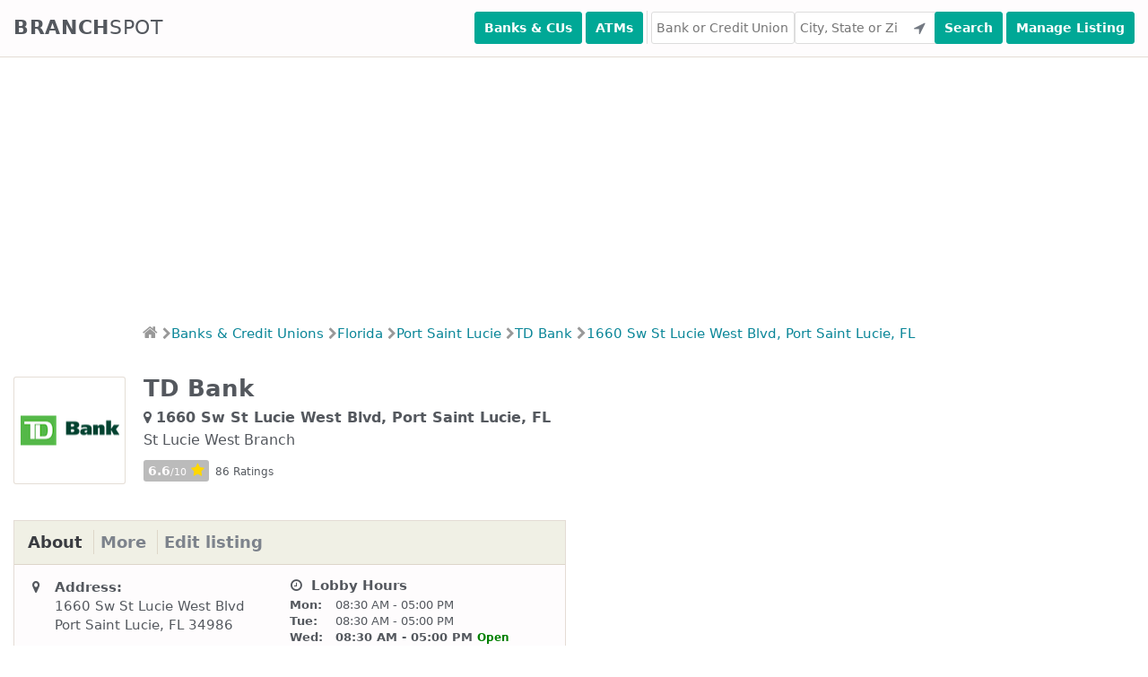

--- FILE ---
content_type: text/html; charset=utf-8
request_url: https://www.branchspot.com/fl/port-saint-lucie/td-bank/1660-sw-st-lucie-west-blvd/
body_size: 22321
content:
<!DOCTYPE html><html lang="en"><head><meta charset="utf-8"/><title>TD Bank - 1660 Sw St Lucie West Blvd (Port Saint Lucie, FL)</title><meta content="width=device-width, initial-scale=1, user-scalable=no" name="viewport"/><meta content="TD Bank Branch Location at 1660 Sw St Lucie West Blvd, Port Saint Lucie, FL 34986 - Hours of Operation, Phone Number, Address, Directions and Reviews." name="description"/><meta content="index, follow" name="robots"/><link href="//fonts.googleapis.com" rel="dns-prefetch"/><link href="//maxcdn.bootstrapcdn.com" rel="dns-prefetch"/><link href="//ajax.googleapis.com" rel="dns-prefetch"/><link href="//www.googletagmanager.com" rel="dns-prefetch"/><link crossorigin="anonymous" href="https://cdnjs.cloudflare.com/ajax/libs/font-awesome/4.7.0/css/font-awesome.min.css" rel="stylesheet"/><script async="" src="//pagead2.googlesyndication.com/pagead/js/adsbygoogle.js"></script><script>
        (adsbygoogle = window.adsbygoogle || []).push({
            google_ad_client: "ca-pub-7169728300415033",
            enable_page_level_ads: true
        });
    </script><link href="/static/CACHE/css/5bd1a0412827.css" rel="stylesheet" type="text/css"/><link href="/static/favicon/apple-touch-icon-57x57.png?v=M44podrqpp" rel="apple-touch-icon" sizes="57x57"/><link href="/static/favicon/apple-touch-icon-60x60.png?v=M44podrqpp" rel="apple-touch-icon" sizes="60x60"/><link href="/static/favicon/apple-touch-icon-72x72.png?v=M44podrqpp" rel="apple-touch-icon" sizes="72x72"/><link href="/static/favicon/apple-touch-icon-76x76.png?v=M44podrqpp" rel="apple-touch-icon" sizes="76x76"/><link href="/static/favicon/apple-touch-icon-114x114.png?v=M44podrqpp" rel="apple-touch-icon" sizes="114x114"/><link href="/static/favicon/apple-touch-icon-120x120.png?v=M44podrqpp" rel="apple-touch-icon" sizes="120x120"/><link href="/static/favicon/apple-touch-icon-144x144.png?v=M44podrqpp" rel="apple-touch-icon" sizes="144x144"/><link href="/static/favicon/apple-touch-icon-152x152.png?v=M44podrqpp" rel="apple-touch-icon" sizes="152x152"/><link href="/static/favicon/apple-touch-icon-180x180.png?v=M44podrqpp" rel="apple-touch-icon" sizes="180x180"/><link href="/static/favicon/favicon-32x32.png?v=M44podrqpp" rel="icon" sizes="32x32" type="image/png"/><link href="/static/favicon/favicon-96x96.png?v=M44podrqpp" rel="icon" sizes="96x96" type="image/png"/><link href="/static/favicon/manifest.json?v=M44podrqpp" rel="manifest"/><link color="#5bbad5" href="/static/favicon/safari-pinned-tab.svg?v=M44podrqpp" rel="mask-icon"/><link href="/static/favicon/favicon.ico?v=M44podrqpp" rel="shortcut icon"/><meta content="Branchspot" name="apple-mobile-web-app-title"/><meta content="Branchspot" name="application-name"/><meta content="#00aba9" name="msapplication-TileColor"/><meta content="/static/favicon/mstile-144x144.png?v=M44podrqpp" name="msapplication-TileImage"/><meta content="/static/favicon/browserconfig.xml?v=M44podrqpp" name="msapplication-config"/><meta content="#ffffff" name="theme-color"/><script>(function(w,d,s,l,i){w[l]=w[l]||[];w[l].push({'gtm.start':
new Date().getTime(),event:'gtm.js'});var f=d.getElementsByTagName(s)[0],
j=d.createElement(s),dl=l!='dataLayer'?'&l='+l:'';j.async=true;j.src=
'https://www.googletagmanager.com/gtm.js?id='+i+dl;f.parentNode.insertBefore(j,f);
})(window,document,'script','dataLayer','GTM-5Z2QVJJ');</script></head><body><noscript><iframe height="0" src="https://www.googletagmanager.com/ns.html?id=GTM-5Z2QVJJ" style="display:none;visibility:hidden" width="0"></iframe></noscript><input class="search-toggle" id="search-toggle" type="checkbox"/><label class="search-toggle-label noselect" for="search-toggle">Find Branches</label><header class="main-header"><nav class="container"><a class="logo noselect" href="/">Branch<span class="logo-spot">spot</span></a><div class="search"><button class="button search-button" id="header-search-banks-near-me" type="submit" value="Search">Banks &amp; CUs</button><button class="button search-button" id="header-search-atms-near-me" type="submit" value="Search">ATMs</button><div class="divider"> </div><input autocomplete="off" autocorrect="off" id="inst-header-search-field" placeholder="Bank or Credit Union" type="text"/><input autocomplete="off" autocorrect="off" id="loc-header-search-field" onfocus="this.value=''" placeholder="City, State or Zip" type="text"/><button class="button user-location-button" id="header-search-use-location" title="Use Your Location" type="submit"><i class="fa fa-location-arrow"></i></button><button class="button search-button" id="header-search-submit" type="submit" value="Search">Search</button><button class="button manage-button" id="header-manage-submit" onclick="location.href = '/branchspot-admin-interface/';" type="submit" value="Manage">Manage Listing</button></div></nav></header><div><ins class="adsbygoogle" data-ad-client="ca-pub-7169728300415033" data-ad-format="fluid" data-ad-layout-key="-fb+5w+4e-db+86" data-ad-slot="5729028851" style="display:block"></ins><script>
        (adsbygoogle = window.adsbygoogle || []).push({});
    </script></div><div class="noselect" id="breadcrumbs"><ul><li><a href="/"><i class="fa fa-home"></i></a><i class="divider fa fa-chevron-right"></i></li><li><a href="/banks-credit-unions/">Banks &amp; Credit Unions</a><i class="divider fa fa-chevron-right"></i></li><li><a href="/fl/">Florida</a><i class="divider fa fa-chevron-right"></i></li><li><a href="/fl/port-saint-lucie/">Port Saint Lucie</a><i class="divider fa fa-chevron-right"></i></li><li><a href="/fl/port-saint-lucie/td-bank/">TD Bank<i class="divider fa fa-chevron-right"></i></a></li><li><a href="/fl/port-saint-lucie/td-bank/1660-sw-st-lucie-west-blvd/">1660 Sw St Lucie West Blvd, Port Saint Lucie, FL</a></li></ul></div><div class="margin-top-10"></div><div class="container content-container clearfix"><div class="heading-box clearfix"><div class="headings"><h1>TD Bank</h1><h2 class="subheading"><i class="fa fa-map-marker"></i>1660 Sw St Lucie West Blvd, Port Saint Lucie, FL</h2><span class="subheading-2">St Lucie West Branch</span><div class="branch-rating"><span class="rating">6.6<span class="rating-on-ten">/10</span><i class="fa fa-star"></i></span> <span class="num-ratings">86 Ratings</span></div></div><div class="institution-logo"><img alt="TD Bank Logo" src="/media/logos_110x90/td-bank-18409.png"/></div></div><section class="main-column" data-branch-id="68879" data-institution-name="TD Bank"><div class="table-box"><div class="table-box-header"><ul class="noselect" id="tabs-menu"><li><a class="active" href="#tab-about">About</a></li><li><a href="#tab-more">More</a></li><li><a href="#id01">Edit listing</a></li></ul></div><div class="table-box-content tabs clearfix"><div class="tab active" id="tab-about"><div class="left-column"><table><colgroup><col class="icon-col"/><col class="data-col"/></colgroup><tbody><tr><td><i class="fa fa-map-marker fa-fw"></i></td><td><span class="section-heading">Address:</span></td></tr><tr><td> </td><td>1660 Sw St Lucie West Blvd</td></tr><tr><td> </td><td>Port Saint Lucie, FL 34986</td></tr><tr class="spacer"><td> </td><td> </td></tr><tr><td> </td><td><a href="https://maps.google.com?daddr=1660%20Sw%20St%20Lucie%20West%20Blvd%20Port%20Saint%20Lucie%2C%20FL%2034986&amp;layer=t" target="_blank">Large Map &amp; Directions<i class="fa fa-chevron-right"></i></a></td></tr><tr class="spacer"><td> </td><td> </td></tr><tr><td><i class="fa fa-phone fa-fw"></i></td><td><span class="section-heading">Phone:</span></td></tr><tr><td> </td><td>(772) 873-2184</td></tr><tr class="spacer"><td> </td><td> </td></tr><tr><td><i class="fa fa-external-link fa-fw"></i></td><td><span class="section-heading">Website:</span></td></tr><tr><td> </td><td><a class="break-word" href="http://www.tdbank.com" target="_blank">http://www.tdbank.com</a></td></tr><tr class="spacer"><td> </td><td> </td></tr><tr><td><i class="fa fa-calendar fa-fw"></i></td><td><span class="section-heading">Opened:</span></td></tr><tr><td> </td><td>2002-07-30</td></tr></tbody></table></div><div class="right-column"><span class="section-heading"><i class="fa fa-clock-o fa-fw"></i> Lobby Hours</span><table class="hours-table" id="lobby-hours"><colgroup><col class="day-col"/><col class="hours-col"/></colgroup><tbody><tr class="monday"><td>Mon:</td><td>08:30 AM - 05:00 PM</td></tr><tr class="tuesday"><td>Tue:</td><td>08:30 AM - 05:00 PM</td></tr><tr class="wednesday"><td>Wed:</td><td>08:30 AM - 05:00 PM</td></tr><tr class="thursday"><td>Thu:</td><td>08:30 AM - 06:00 PM</td></tr><tr class="friday"><td>Fri:</td><td>08:30 AM - 06:00 PM</td></tr><tr class="saturday"><td>Sat:</td><td>08:30 AM - 03:00 PM</td></tr><tr class="sunday"><td>Sun:</td><td>12:00 PM - 04:00 PM</td></tr></tbody></table><div class="margin-bottom-20"><span class="section-heading">Partnership with Coinbase</span><p class="small-link"><a href="https://www.coinbase.com/join/wang_ld4">Get free cryptocurrency (up to $100) value in our partnership with Coinbase. Get your free cryptocurrency now as part of this special offer.</a></p></div><div class="margin-bottom-20"><span class="section-heading">A card that can change America</span><p class="small-link"><a href="/justicecard">The only debit + credit card that matches your political donations. Click here to see now!</a></p></div></div></div><div class="tab" id="tab-more"><div class="margin-bottom-20"><span class="section-heading">Bank Profile</span><p class="small-link"><a href="/td-bank/">TD Bank: Locations, Contact Info, Reviews</a></p></div><div class="left-column"><table><colgroup><col class="icon-col"/><col class="data-col"/></colgroup><tbody><tr><td><i class="fa fa-calendar fa-fw"></i></td><td>Established On:</td></tr><tr><td> </td><td>Jan. 1, 1852</td></tr><tr class="spacer"><td> </td><td> </td></tr><tr><td><i class="fa fa-info-circle fa-fw"></i></td><td>FDIC Certificate Number:</td></tr><tr><td> </td><td>18409</td></tr><tr class="spacer"><td> </td><td> </td></tr><tr><td><i class="fa fa-usd fa-fw"></i></td><td>Total Assets:</td></tr><tr><td> </td><td>$235,029,604,000</td></tr><tr class="spacer"><td> </td><td> </td></tr><tr><td><i class="fa fa-info-circle fa-fw"></i></td><td>Deposit Insurance:</td></tr><tr><td> </td><td>FDIC</td></tr></tbody></table></div><div class="right-column"><table><colgroup><col class="icon-col"/><col class="data-col"/></colgroup><tbody><tr><td><i class="fa fa-info-circle fa-fw"></i></td><td>Community Bank:</td></tr><tr><td> </td><td>No</td></tr><tr class="spacer"><td> </td><td> </td></tr><tr><td><i class="fa fa-info-circle fa-fw"></i></td><td>Institution Class:</td></tr><tr><td> </td><td>Commercial bank, national (federal) charter and Fed member, supervised by the Office of the Comptroller of the Currency (OCC)</td></tr></tbody></table></div></div><div class="modal tab" id="id01"><form action="" class="modal-content animate" style="display: inline-block; width: 100%;"><div class="modal-content animate containerNew"><h3 style="background-color: darkred; color: white; text-align: center; padding: 10px 0px; margin-bottom: 20px;">Edit St Lucie West Branch Profile</h3><div style="width: 100%; float: left; margin-bottom: 20px;"><label for="address_id" style="float: left; margin-right: 10px; width: 30%; margin-top: 14px;">Address:</label><input id="address_id" name="address" style="float: right; width: calc(70% - 10px);" type="text" value="1660 Sw St Lucie West Blvd"/></div><div style="width: 100%; float: left; margin-bottom: 20px;"><label for="address_id">Zipcode:</label><input id="zipcode_id" name="zipcode" style="float: right; width: calc(70% - 10px); margin-top: auto" type="text" value="34986"/></div><div style="width: 100%; float: left; margin-bottom: 20px;"><label for="address_id">Phone No:</label><input id="phone_id" name="phone" style="float: right; width: calc(70% - 10px); margin-top: auto" type="text" value="
                                                (772) 873-2184"/></div><div style="width: 100%; float: left; margin-bottom: 20px;"><label for="address_id"><b>Website:</b></label><input id="website_id" name="website" style="float: right; width: calc(70% - 10px); margin-top: auto" type="text" value="http://www.tdbank.com"/></div><div style="width: 100%; float: left; margin-bottom: 20px;"><label for="address_id"><b>Opened on:</b></label><input id="created_on_id" name="created_on" style="float: right; width: calc(70% - 10px); margin-top: auto" type="text" value="2002-07-30"/></div><div style="width: 100%; float: left; margin-bottom: 20px;"><label for="lobby_hours_id"><b>Lobby hours:</b></label><br/><br/><div style="width: 100%; float: left; margin-bottom: 5px;"><label style="display: inline-block; font-size: 14px; width: 100px;">Monday</label><input id="Monday_open_id" name="Monday_open" style="display:inline-block; width: 120px; margin-top: auto" type="text" value="08:30 AM"/>-<input id="Monday_close_id" name="Monday_close" style="display;inline-block; width: 120px; margin-top: auto" type="text" value="05:00 PM"/><p style="display:inline-block;font-size: 14px;"><input id="Monday_check_id" name="Monday_check" onclick="checkAsClose(this.id,
                                                               'Monday')" style="-webkit-appearance: checkbox;" type="checkbox"/>Check for close</p></div><div style="width: 100%; float: left; margin-bottom: 5px;"><label style="display: inline-block; font-size: 14px; width: 100px;">Tuesday</label><input id="Tuesday_open_id" name="Tuesday_open" style="display:inline-block; width: 120px; margin-top: auto" type="text" value="08:30 AM"/>-<input id="Tuesday_close_id" name="Tuesday_close" style="display;inline-block; width: 120px; margin-top: auto" type="text" value="05:00 PM"/><p style="display:inline-block;font-size: 14px;"><input id="Tuesday_check_id" name="Tuesday_check" onclick="checkAsClose(this.id,
                                                               'Tuesday')" style="-webkit-appearance: checkbox;" type="checkbox"/>Check for close</p></div><div style="width: 100%; float: left; margin-bottom: 5px;"><label style="display: inline-block; font-size: 14px; width: 100px;">Wednesday</label><input id="Wednesday_open_id" name="Wednesday_open" style="display:inline-block; width: 120px; margin-top: auto" type="text" value="08:30 AM"/>-<input id="Wednesday_close_id" name="Wednesday_close" style="display;inline-block; width: 120px; margin-top: auto" type="text" value="05:00 PM"/><p style="display:inline-block;font-size: 14px;"><input id="Wednesday_check_id" name="Wednesday_check" onclick="checkAsClose(this.id,
                                                               'Wednesday')" style="-webkit-appearance: checkbox;" type="checkbox"/>Check for close</p></div><div style="width: 100%; float: left; margin-bottom: 5px;"><label style="display: inline-block; font-size: 14px; width: 100px;">Thursday</label><input id="Thursday_open_id" name="Thursday_open" style="display:inline-block; width: 120px; margin-top: auto" type="text" value="08:30 AM"/>-<input id="Thursday_close_id" name="Thursday_close" style="display;inline-block; width: 120px; margin-top: auto" type="text" value="06:00 PM"/><p style="display:inline-block;font-size: 14px;"><input id="Thursday_check_id" name="Thursday_check" onclick="checkAsClose(this.id,
                                                               'Thursday')" style="-webkit-appearance: checkbox;" type="checkbox"/>Check for close</p></div><div style="width: 100%; float: left; margin-bottom: 5px;"><label style="display: inline-block; font-size: 14px; width: 100px;">Friday</label><input id="Friday_open_id" name="Friday_open" style="display:inline-block; width: 120px; margin-top: auto" type="text" value="08:30 AM"/>-<input id="Friday_close_id" name="Friday_close" style="display;inline-block; width: 120px; margin-top: auto" type="text" value="06:00 PM"/><p style="display:inline-block;font-size: 14px;"><input id="Friday_check_id" name="Friday_check" onclick="checkAsClose(this.id,
                                                               'Friday')" style="-webkit-appearance: checkbox;" type="checkbox"/>Check for close</p></div><div style="width: 100%; float: left; margin-bottom: 5px;"><label style="display: inline-block; font-size: 14px; width: 100px;">Saturday</label><input id="Saturday_open_id" name="Saturday_open" style="display:inline-block; width: 120px; margin-top: auto" type="text" value="08:30 AM"/>-<input id="Saturday_close_id" name="Saturday_close" style="display;inline-block; width: 120px; margin-top: auto" type="text" value="03:00 PM"/><p style="display:inline-block;font-size: 14px;"><input id="Saturday_check_id" name="Saturday_check" onclick="checkAsClose(this.id,
                                                               'Saturday')" style="-webkit-appearance: checkbox;" type="checkbox"/>Check for close</p></div><div style="width: 100%; float: left; margin-bottom: 5px;"><label style="display: inline-block; font-size: 14px; width: 100px;">Sunday</label><input id="Sunday_open_id" name="Sunday_open" style="display:inline-block; width: 120px; margin-top: auto" type="text" value="12:00 PM"/>-<input id="Sunday_close_id" name="Sunday_close" style="display;inline-block; width: 120px; margin-top: auto" type="text" value="04:00 PM"/><p style="display:inline-block;font-size: 14px;"><input id="Sunday_check_id" name="Sunday_check" onclick="checkAsClose(this.id,
                                                               'Sunday')" style="-webkit-appearance: checkbox;" type="checkbox"/>Check for close</p></div></div><div><input id="check_active_inactive_id" name="check_active_inactive" style="-webkit-appearance: checkbox;" type="checkbox"/>Mark this branch as closed.<br/><br/><br/><button class="submitbtn" onclick="editProfile('fl', 'port-saint-lucie', 'td-bank', '1660-sw-st-lucie-west-blvd')" type="button">Submit</button><button class="cancelbtn" onclick="document.getElementById('id01').style.display='none'" type="button">Cancel</button></div></div></form></div></div><div class="table-box-footer"><div class="margin-top-10"><a class="nearby" href="/?lat=27.3114271&amp;lng=-80.4006928&amp;inst=TD+Bank&amp;radius=
                                5">View 2 TD Bank Locations Nearby<i class="fa fa-chevron-right"></i></a></div></div><div class="table-box-footer clearfix"><div class="margin-top-10"><div class="float-left"></div><a class="update" href="/fl/port-saint-lucie/td-bank/1660-sw-st-lucie-west-blvd/suggest-update/">Suggest an Update<i class="fa fa-chevron-right"></i></a></div></div></div><div class="table-box" id="feedback"><div class="table-box-header"><h4>Reviews &amp; Feedback</h4></div><div class="table-box-leave-feedback" id="feedback-form"><div class="alert warning in-box" id="form-js-warning"><h4><i aria-hidden="true" class="fa fa-exclamation-triangle"></i> JavaScript appears to be disabled in your browser.</h4><p>This form requires JavaScript to work.</p></div><div id="leave-feedback-container"><span class="call-to-action">How was your experience at this Bank? Let others know what you think. Leave your Review, Suggestion, Complaint or Tip below:</span> <span class="call-to-action">Please note that we have no direct association with said institution and we offer this for review purposes only. Please do not leave any personal or personally identifiable information here:</span><form action="/" class="review-form" data-action-url="/fl/port-saint-lucie/td-bank/1660-sw-st-lucie-west-blvd/" method="post"><input name="csrfmiddlewaretoken" type="hidden" value="1TjhKle5UDGRuXSZn7n2JDdXw7dbxhTcGad2gTrJmIRJkJ9vbViC2hssuKz9YrfG"/><div style="display: none;"><label>leave this field blank to prove your humanity<input name="phone_number" type="text" value=""/></label></div><div class="reviewer clearfix"><div class="name"><label>Name</label><input autocorrect="off" id="id_name" maxlength="100" name="name" placeholder="Your Name (optional)" type="text"/></div><div class="email"><label>Email</label><input autocorrect="off" id="id_email" maxlength="254" name="email" placeholder="Your Email (optional)" type="text"/></div></div><div><label>Feedback</label><textarea cols="40" id="id_comment" name="comment" required="" rows="10"></textarea></div><div class="rate-submit"><span>Rate This Bank:</span><div class="select"><select id="id_rating" name="rating"><option selected="" value="">---------</option><option value="1">1 Star</option><option value="2">2 Stars</option><option value="3">3 Stars</option><option value="4">4 Stars</option><option value="5">5 Stars</option><option value="6">6 Stars</option><option value="7">7 Stars</option><option value="8">8 Stars</option><option value="9">9 Stars</option><option value="10">10 Stars</option></select></div><i class="fa fa-star"></i><button class="button">Submit Feedback</button></div></form></div></div><div class="table-box-content"><div class="branch-rating"><label for="show_institution_reviews_by_default">Exclude reviews from other branches</label><input id="show-institution-reviews-by-default" type="checkbox" value="True"/></div><div class="branch-profile-institution-reviews"><div class="reviews-header"><div class="review-count">149 Comments</div><div class="branch-rating"><span class="rating">6.6<span class="rating-on-ten">/10</span><i class="fa fa-star"></i></span> <span class="num-ratings">86 Ratings</span></div></div><div class="review"><div class="review-header"><div class="review-details"><div><span>Reviewer:</span>QCyTZWwGowJtZcISNoV</div><div><span>Date:</span>Dec. 14, 2025</div><div><span>Location Reviewed:</span><a href="/ny/new-york/td-bank/555-madison-ave-frnt-3/">TD Bank: 56th &amp; Madison - New York, NY</a></div></div></div><div class="review-content"><p>mochkmnFdrvNfbDtq</p></div></div><div class="review"><div class="review-header"><div class="branch-rating"><span class="rating">5<span class="rating-on-ten">/10</span><i class="fa fa-star"></i></span></div><div class="review-details"><div><span>Reviewer:</span>lxbfYeaa</div><div><span>Date:</span>Nov. 30, 2025</div><div><span>Location Reviewed:</span><a href="/ny/new-york/td-bank/555-madison-ave-frnt-3/">TD Bank: 56th &amp; Madison - New York, NY</a></div></div></div><div class="review-content"><p>1</p></div></div><div class="review"><div class="review-header"><div class="branch-rating"><span class="rating">5<span class="rating-on-ten">/10</span><i class="fa fa-star"></i></span></div><div class="review-details"><div><span>Reviewer:</span>lxbfYeaa</div><div><span>Date:</span>Nov. 30, 2025</div><div><span>Location Reviewed:</span><a href="/ny/new-york/td-bank/555-madison-ave-frnt-3/">TD Bank: 56th &amp; Madison - New York, NY</a></div></div></div><div class="review-content"><p>1</p></div></div><div class="review"><div class="review-header"><div class="branch-rating"><span class="rating">5<span class="rating-on-ten">/10</span><i class="fa fa-star"></i></span></div><div class="review-details"><div><span>Reviewer:</span>lxbfYeaa</div><div><span>Date:</span>Nov. 30, 2025</div><div><span>Location Reviewed:</span><a href="/ny/new-york/td-bank/555-madison-ave-frnt-3/">TD Bank: 56th &amp; Madison - New York, NY</a></div></div></div><div class="review-content"><p>1</p></div></div><div class="review"><div class="review-header"><div class="branch-rating"><span class="rating">5<span class="rating-on-ten">/10</span><i class="fa fa-star"></i></span></div><div class="review-details"><div><span>Reviewer:</span>lxbfYeaa</div><div><span>Date:</span>Nov. 30, 2025</div><div><span>Location Reviewed:</span><a href="/ny/new-york/td-bank/555-madison-ave-frnt-3/">TD Bank: 56th &amp; Madison - New York, NY</a></div></div></div><div class="review-content"><p>1</p></div></div><div class="review"><div class="review-header"><div class="branch-rating"><span class="rating">5<span class="rating-on-ten">/10</span><i class="fa fa-star"></i></span></div><div class="review-details"><div><span>Reviewer:</span>lxbfYeaa</div><div><span>Date:</span>Nov. 30, 2025</div><div><span>Location Reviewed:</span><a href="/ny/new-york/td-bank/555-madison-ave-frnt-3/">TD Bank: 56th &amp; Madison - New York, NY</a></div></div></div><div class="review-content"><p>1</p></div></div><div class="review"><div class="review-header"><div class="branch-rating"><span class="rating">5<span class="rating-on-ten">/10</span><i class="fa fa-star"></i></span></div><div class="review-details"><div><span>Reviewer:</span>lxbfYeaa</div><div><span>Date:</span>Nov. 30, 2025</div><div><span>Location Reviewed:</span><a href="/ny/new-york/td-bank/555-madison-ave-frnt-3/">TD Bank: 56th &amp; Madison - New York, NY</a></div></div></div><div class="review-content"><p>1</p></div></div><div class="review"><div class="review-header"><div class="branch-rating"><span class="rating">5<span class="rating-on-ten">/10</span><i class="fa fa-star"></i></span></div><div class="review-details"><div><span>Reviewer:</span>UgKNxfxQCdAtsGkNRgGXLw</div><div><span>Date:</span>Nov. 25, 2025</div><div><span>Location Reviewed:</span><a href="/ny/new-york/td-bank/555-madison-ave-frnt-3/">TD Bank: 56th &amp; Madison - New York, NY</a></div></div></div><div class="review-content"><p>NVSHPfAFkyPWArvUlia</p></div></div><div class="review"><div class="review-header"><div class="branch-rating"><span class="rating">5<span class="rating-on-ten">/10</span><i class="fa fa-star"></i></span></div><div class="review-details"><div><span>Reviewer:</span>pHqghUme</div><div><span>Date:</span>Sept. 28, 2025</div><div><span>Location Reviewed:</span><a href="/ny/new-york/td-bank/555-madison-ave-frnt-3/">TD Bank: 56th &amp; Madison - New York, NY</a></div></div></div><div class="review-content"><p>1</p></div></div><div class="review"><div class="review-header"><div class="branch-rating"><span class="rating">5<span class="rating-on-ten">/10</span><i class="fa fa-star"></i></span></div><div class="review-details"><div><span>Reviewer:</span>pHqghUme</div><div><span>Date:</span>Sept. 28, 2025</div><div><span>Location Reviewed:</span><a href="/ny/new-york/td-bank/555-madison-ave-frnt-3/">TD Bank: 56th &amp; Madison - New York, NY</a></div></div></div><div class="review-content"><p>1</p></div></div><div class="review"><div class="review-header"><div class="branch-rating"><span class="rating">10<span class="rating-on-ten">/10</span><i class="fa fa-star"></i></span></div><div class="review-details"><div><span>Reviewer:</span>LmMqtzme</div><div><span>Date:</span>Aug. 16, 2024</div><div><span>Location Reviewed:</span><a href="/ny/new-york/td-bank/555-madison-ave-frnt-3/">TD Bank: 56th &amp; Madison - New York, NY</a></div></div></div><div class="review-content"><p>1</p></div></div><div class="review"><div class="review-header"><div class="branch-rating"><span class="rating">10<span class="rating-on-ten">/10</span><i class="fa fa-star"></i></span></div><div class="review-details"><div><span>Reviewer:</span>LmMqtzme</div><div><span>Date:</span>Aug. 16, 2024</div><div><span>Location Reviewed:</span><a href="/ny/new-york/td-bank/555-madison-ave-frnt-3/">TD Bank: 56th &amp; Madison - New York, NY</a></div></div></div><div class="review-content"><p>1</p></div></div><div class="review"><div class="review-header"><div class="branch-rating"><span class="rating">10<span class="rating-on-ten">/10</span><i class="fa fa-star"></i></span></div><div class="review-details"><div><span>Reviewer:</span>Anonymous User</div><div><span>Date:</span>Feb. 1, 2024</div><div><span>Location Reviewed:</span><a href="/ma/boston/td-bank/535-boylston-street/">TD Bank: Copley Square Branch - Boston, MA</a></div></div></div><div class="review-content"><p>Excellent staff, very helpful.</p></div></div><div class="review"><div class="review-header"><div class="branch-rating"><span class="rating">1<span class="rating-on-ten">/10</span><i class="fa fa-star"></i></span></div><div class="review-details"><div><span>Reviewer:</span>Victim of TD Bank</div><div><span>Date:</span>Sept. 20, 2023</div><div><span>Location Reviewed:</span><a href="/nh/gilford/td-bank/1402-lake-shore-drive/">TD Bank: Gilford Branch - Gilford, NH</a></div></div></div><div class="review-content"><p>They steal money</p></div></div><div class="review"><div class="review-header"><div class="review-details"><div><span>Reviewer:</span>Anonymous User</div><div><span>Date:</span>Sept. 13, 2023</div><div><span>Location Reviewed:</span><a href="/nj/westwood/td-bank/336-old-hook-road/">TD Bank: Westwood Branch - Westwood, NJ</a></div></div></div><div class="review-content"><p>09-13-2023 - The phone is not working today</p></div></div><div class="review"><div class="review-header"><div class="review-details"><div><span>Reviewer:</span>Anonymous User</div><div><span>Date:</span>June 13, 2023</div><div><span>Location Reviewed:</span><a href="/nj/hamilton/td-bank/1130-whitehorse-hamilton-square-rd/">TD Bank: Hamilton Square Branch - Hamilton, NJ</a></div></div></div><div class="review-content"><p>They never answer the phones!!!!</p></div></div><div class="review"><div class="review-header"><div class="branch-rating"><span class="rating">10<span class="rating-on-ten">/10</span><i class="fa fa-star"></i></span></div><div class="review-details"><div><span>Reviewer:</span>wrBEIRqX</div><div><span>Date:</span>April 7, 2023</div><div><span>Location Reviewed:</span><a href="/ny/new-york/td-bank/555-madison-ave-frnt-3/">TD Bank: 56th &amp; Madison - New York, NY</a></div></div></div><div class="review-content"><p>1</p></div></div><div class="review"><div class="review-header"><div class="branch-rating"><span class="rating">10<span class="rating-on-ten">/10</span><i class="fa fa-star"></i></span></div><div class="review-details"><div><span>Reviewer:</span>wrBEIRqX</div><div><span>Date:</span>April 7, 2023</div><div><span>Location Reviewed:</span><a href="/ny/new-york/td-bank/555-madison-ave-frnt-3/">TD Bank: 56th &amp; Madison - New York, NY</a></div></div></div><div class="review-content"><p>1</p></div></div><div class="review"><div class="review-header"><div class="review-details"><div><span>Reviewer:</span>Mintu Chandra Hira</div><div><span>Date:</span>March 25, 2023</div><div><span>Location Reviewed:</span><a href="/pa/philadelphia/td-bank/2231-cottman-avenue/">TD Bank: Cottman &amp; Bustleton Branch - Philadelphia, PA</a></div></div></div><div class="review-content"><p>Make Appointment 9:00am Saturday 3/25/23</p></div></div><div class="review"><div class="review-header"><div class="branch-rating"><span class="rating">10<span class="rating-on-ten">/10</span><i class="fa fa-star"></i></span></div><div class="review-details"><div><span>Reviewer:</span>fHLvlxbf</div><div><span>Date:</span>Dec. 9, 2022</div><div><span>Location Reviewed:</span><a href="/ny/new-york/td-bank/555-madison-ave-frnt-3/">TD Bank: 56th &amp; Madison - New York, NY</a></div></div></div><div class="review-content"><p>1</p></div></div><div class="review"><div class="review-header"><div class="branch-rating"><span class="rating">10<span class="rating-on-ten">/10</span><i class="fa fa-star"></i></span></div><div class="review-details"><div><span>Reviewer:</span>fHLvlxbf</div><div><span>Date:</span>Dec. 9, 2022</div><div><span>Location Reviewed:</span><a href="/ny/new-york/td-bank/555-madison-ave-frnt-3/">TD Bank: 56th &amp; Madison - New York, NY</a></div></div></div><div class="review-content"><p>1</p></div></div><div class="review"><div class="review-header"><div class="branch-rating"><span class="rating">1<span class="rating-on-ten">/10</span><i class="fa fa-star"></i></span></div><div class="review-details"><div><span>Reviewer:</span>Anonymous User</div><div><span>Date:</span>Nov. 9, 2022</div><div><span>Location Reviewed:</span><a href="/ri/pawtucket/td-bank/430-central-avenue/">TD Bank: Pawtucket Branch - Pawtucket, RI</a></div></div></div><div class="review-content"><p>Horrible misinformation</p></div></div><div class="review"><div class="review-header"><div class="review-details"><div><span>Reviewer:</span>Anonymous User</div><div><span>Date:</span>Sept. 3, 2022</div><div><span>Location Reviewed:</span><a href="/fl/port-saint-lucie/td-bank/1660-sw-st-lucie-west-blvd/">TD Bank: St Lucie West Branch - Port Saint Lucie, FL</a></div></div></div><div class="review-content"><p>No one ever answers the phone.<br/>St. Lucie West, St. Lucie County Florida</p></div></div><div class="review"><div class="review-header"><div class="review-details"><div><span>Reviewer:</span>Anonymous User</div><div><span>Date:</span>June 16, 2022</div><div><span>Location Reviewed:</span><a href="/fl/hallandale-beach/td-bank/1626-e-hallandale-beach-blvd/">TD Bank: Hallandale Beach Store - Hallandale Beach, FL</a></div></div></div><div class="review-content"><p>Terrible</p></div></div><div class="review"><div class="review-header"><div class="branch-rating"><span class="rating">10<span class="rating-on-ten">/10</span><i class="fa fa-star"></i></span></div><div class="review-details"><div><span>Reviewer:</span>LmMqtzme</div><div><span>Date:</span>April 18, 2022</div><div><span>Location Reviewed:</span><a href="/ny/new-york/td-bank/555-madison-ave-frnt-3/">TD Bank: 56th &amp; Madison - New York, NY</a></div></div></div><div class="review-content"><p>1</p></div></div><div class="review"><div class="review-header"><div class="branch-rating"><span class="rating">10<span class="rating-on-ten">/10</span><i class="fa fa-star"></i></span></div><div class="review-details"><div><span>Reviewer:</span>LmMqtzme</div><div><span>Date:</span>April 18, 2022</div><div><span>Location Reviewed:</span><a href="/ny/new-york/td-bank/555-madison-ave-frnt-3/">TD Bank: 56th &amp; Madison - New York, NY</a></div></div></div><div class="review-content"><p>1</p></div></div><div class="review"><div class="review-header"><div class="branch-rating"><span class="rating">10<span class="rating-on-ten">/10</span><i class="fa fa-star"></i></span></div><div class="review-details"><div><span>Reviewer:</span>LmMqtzme</div><div><span>Date:</span>April 18, 2022</div><div><span>Location Reviewed:</span><a href="/ny/new-york/td-bank/555-madison-ave-frnt-3/">TD Bank: 56th &amp; Madison - New York, NY</a></div></div></div><div class="review-content"><p>1</p></div></div><div class="review"><div class="review-header"><div class="branch-rating"><span class="rating">10<span class="rating-on-ten">/10</span><i class="fa fa-star"></i></span></div><div class="review-details"><div><span>Reviewer:</span>LmMqtzme</div><div><span>Date:</span>April 18, 2022</div><div><span>Location Reviewed:</span><a href="/ny/new-york/td-bank/555-madison-ave-frnt-3/">TD Bank: 56th &amp; Madison - New York, NY</a></div></div></div><div class="review-content"><p>1</p></div></div><div class="review"><div class="review-header"><div class="branch-rating"><span class="rating">10<span class="rating-on-ten">/10</span><i class="fa fa-star"></i></span></div><div class="review-details"><div><span>Reviewer:</span>LmMqtzme</div><div><span>Date:</span>April 18, 2022</div><div><span>Location Reviewed:</span><a href="/ny/new-york/td-bank/555-madison-ave-frnt-3/">TD Bank: 56th &amp; Madison - New York, NY</a></div></div></div><div class="review-content"><p>1</p></div></div><div class="review"><div class="review-header"><div class="branch-rating"><span class="rating">10<span class="rating-on-ten">/10</span><i class="fa fa-star"></i></span></div><div class="review-details"><div><span>Reviewer:</span>LmMqtzme</div><div><span>Date:</span>April 17, 2022</div><div><span>Location Reviewed:</span><a href="/ny/new-york/td-bank/555-madison-ave-frnt-3/">TD Bank: 56th &amp; Madison - New York, NY</a></div></div></div><div class="review-content"><p>1</p></div></div><div class="review"><div class="review-header"><div class="branch-rating"><span class="rating">10<span class="rating-on-ten">/10</span><i class="fa fa-star"></i></span></div><div class="review-details"><div><span>Reviewer:</span>LmMqtzme</div><div><span>Date:</span>April 17, 2022</div><div><span>Location Reviewed:</span><a href="/ny/new-york/td-bank/555-madison-ave-frnt-3/">TD Bank: 56th &amp; Madison - New York, NY</a></div></div></div><div class="review-content"><p>1</p></div></div><div class="review"><div class="review-header"><div class="branch-rating"><span class="rating">10<span class="rating-on-ten">/10</span><i class="fa fa-star"></i></span></div><div class="review-details"><div><span>Reviewer:</span>LmMqtzme</div><div><span>Date:</span>April 17, 2022</div><div><span>Location Reviewed:</span><a href="/ny/new-york/td-bank/555-madison-ave-frnt-3/">TD Bank: 56th &amp; Madison - New York, NY</a></div></div></div><div class="review-content"><p>1</p></div></div><div class="review"><div class="review-header"><div class="branch-rating"><span class="rating">10<span class="rating-on-ten">/10</span><i class="fa fa-star"></i></span></div><div class="review-details"><div><span>Reviewer:</span>LmMqtzme</div><div><span>Date:</span>April 17, 2022</div><div><span>Location Reviewed:</span><a href="/ny/new-york/td-bank/555-madison-ave-frnt-3/">TD Bank: 56th &amp; Madison - New York, NY</a></div></div></div><div class="review-content"><p>1</p></div></div><div class="review"><div class="review-header"><div class="branch-rating"><span class="rating">10<span class="rating-on-ten">/10</span><i class="fa fa-star"></i></span></div><div class="review-details"><div><span>Reviewer:</span>LmMqtzme</div><div><span>Date:</span>April 17, 2022</div><div><span>Location Reviewed:</span><a href="/ny/new-york/td-bank/555-madison-ave-frnt-3/">TD Bank: 56th &amp; Madison - New York, NY</a></div></div></div><div class="review-content"><p>1</p></div></div><div class="review"><div class="review-header"><div class="branch-rating"><span class="rating">10<span class="rating-on-ten">/10</span><i class="fa fa-star"></i></span></div><div class="review-details"><div><span>Reviewer:</span>LmMqtzme</div><div><span>Date:</span>April 2, 2022</div><div><span>Location Reviewed:</span><a href="/ny/new-york/td-bank/555-madison-ave-frnt-3/">TD Bank: 56th &amp; Madison - New York, NY</a></div></div></div><div class="review-content"><p>1</p></div></div><div class="review"><div class="review-header"><div class="branch-rating"><span class="rating">10<span class="rating-on-ten">/10</span><i class="fa fa-star"></i></span></div><div class="review-details"><div><span>Reviewer:</span>LmMqtzme</div><div><span>Date:</span>April 2, 2022</div><div><span>Location Reviewed:</span><a href="/ny/new-york/td-bank/555-madison-ave-frnt-3/">TD Bank: 56th &amp; Madison - New York, NY</a></div></div></div><div class="review-content"><p>1</p></div></div><div class="review"><div class="review-header"><div class="review-details"><div><span>Reviewer:</span>Anonymous User</div><div><span>Date:</span>Dec. 23, 2021</div><div><span>Location Reviewed:</span><a href="/nh/kingston/td-bank/53-church-street/">TD Bank: Kingston, Nh Branch - Kingston, NH</a></div></div></div><div class="review-content"><p>This bank is permantly closed.</p></div></div><div class="review"><div class="review-header"><div class="branch-rating"><span class="rating">1<span class="rating-on-ten">/10</span><i class="fa fa-star"></i></span></div><div class="review-details"><div><span>Reviewer:</span>Anonymous User</div><div><span>Date:</span>Dec. 10, 2021</div><div><span>Location Reviewed:</span><a href="/nh/concord/td-bank/143-n-main-street/">TD Bank: Concord- North Main St. Branch - Concord, NH</a></div></div></div><div class="review-content"><p>Completely useless.</p></div></div><div class="review"><div class="review-header"><div class="review-details"><div><span>Reviewer:</span>Anonymous User</div><div><span>Date:</span>Oct. 7, 2021</div><div><span>Location Reviewed:</span><a href="/ny/new-york/td-bank/300-west-125th-street/">TD Bank: 125th Street/Harlem Branch - New York, NY</a></div></div></div><div class="review-content"><p>No. Good. Help.</p></div></div><div class="review"><div class="review-header"><div class="review-details"><div><span>Reviewer:</span>Heidi Cruz</div><div><span>Date:</span>Oct. 7, 2021</div><div><span>Location Reviewed:</span><a href="/ny/new-york/td-bank/300-west-125th-street/">TD Bank: 125th Street/Harlem Branch - New York, NY</a></div></div></div><div class="review-content"><p>Very. Very. Bad I.</p></div></div><div class="review"><div class="review-header"><div class="review-details"><div><span>Reviewer:</span>Anonymous User</div><div><span>Date:</span>Oct. 5, 2021</div><div><span>Location Reviewed:</span><a href="/nj/jersey-city/td-bank/125-eighteenth-street/">TD Bank: Jersey City Branch - Jersey City, NJ</a></div></div></div><div class="review-content"><p>Tech. <br/><br/>Cqx<br/>Dqf</p></div></div><div class="review"><div class="review-header"><div class="branch-rating"><span class="rating">5<span class="rating-on-ten">/10</span><i class="fa fa-star"></i></span></div><div class="review-details"><div><span>Reviewer:</span>James</div><div><span>Date:</span>May 31, 2021</div><div><span>Location Reviewed:</span><a href="/nj/garfield/td-bank/351-midland-avenue/">TD Bank: Garfield Branch - Garfield, NJ</a></div></div></div><div class="review-content"><p>Is this bank location now closed for Good?.</p></div></div><div class="review"><div class="review-header"><div class="branch-rating"><span class="rating">10<span class="rating-on-ten">/10</span><i class="fa fa-star"></i></span></div><div class="review-details"><div><span>Reviewer:</span>Anonymous User</div><div><span>Date:</span>April 30, 2021</div><div><span>Location Reviewed:</span><a href="/nh/goffstown/td-bank/3-elm-street/">TD Bank: Goffstown Branch - Goffstown, NH</a></div></div></div><div class="review-content"><p>the phone number is 603-497-6001 not 6000</p></div></div><div class="review"><div class="review-header"><div class="branch-rating"><span class="rating">1<span class="rating-on-ten">/10</span><i class="fa fa-star"></i></span></div><div class="review-details"><div><span>Reviewer:</span>Anonymous User</div><div><span>Date:</span>Feb. 5, 2021</div><div><span>Location Reviewed:</span><a href="/nj/pompton-lakes/td-bank/1-wanaque-avenue/">TD Bank: Pompton Lakes Branch - Pompton Lakes, NJ</a></div></div></div><div class="review-content"><p>Worst customer service.</p></div></div><div class="review"><div class="review-header"><div class="branch-rating"><span class="rating">1<span class="rating-on-ten">/10</span><i class="fa fa-star"></i></span></div><div class="review-details"><div><span>Reviewer:</span>Anonymous User</div><div><span>Date:</span>Oct. 31, 2020</div><div><span>Location Reviewed:</span><a href="/nj/west-long-branch/td-bank/101-parker-road/">TD Bank: West Long Branch - West Long Branch, NJ</a></div></div></div><div class="review-content"><p>Very incompetent</p></div></div><div class="review"><div class="review-header"><div class="review-details"><div><span>Reviewer:</span>Borlin</div><div><span>Date:</span>Oct. 13, 2020</div><div><span>Location Reviewed:</span><a href="/ny/warwick/td-bank/51-main-street-4/">TD Bank: Warwick, Ny Branch - Warwick, NY</a></div></div></div><div class="review-content"><p>Bank is OK. Lending Tree online is awful. Useless.</p></div></div><div class="review"><div class="review-header"><div class="review-details"><div><span>Reviewer:</span>Anonymous User</div><div><span>Date:</span>Oct. 13, 2020</div><div><span>Location Reviewed:</span><a href="/ny/warwick/td-bank/51-main-street-4/">TD Bank: Warwick, Ny Branch - Warwick, NY</a></div></div></div><div class="review-content"><p>Bank is OK. Lending Tree online is awful. Useless.</p></div></div><div class="review"><div class="review-header"><div class="review-details"><div><span>Reviewer:</span>Anonymous User</div><div><span>Date:</span>Sept. 9, 2020</div><div><span>Location Reviewed:</span><a href="/ny/roslyn-heights/td-bank/111-mineola-avenue/">TD Bank: Roslyn Heights Office Branch - Roslyn Heights, NY</a></div></div></div><div class="review-content"><p>These are incorrect hours for the bank being open.</p></div></div><div class="review"><div class="review-header"><div class="branch-rating"><span class="rating">10<span class="rating-on-ten">/10</span><i class="fa fa-star"></i></span></div><div class="review-details"><div><span>Reviewer:</span>Anonymous User</div><div><span>Date:</span>Aug. 29, 2020</div><div><span>Location Reviewed:</span><a href="/nh/derry/td-bank/35-manchester-road/">TD Bank: Derry Branch - Derry, NH</a></div></div></div><div class="review-content"><p>Good services!</p></div></div><div class="review"><div class="review-header"><div class="branch-rating"><span class="rating">10<span class="rating-on-ten">/10</span><i class="fa fa-star"></i></span></div><div class="review-details"><div><span>Reviewer:</span>Anonymous User</div><div><span>Date:</span>Aug. 29, 2020</div><div><span>Location Reviewed:</span><a href="/nh/derry/td-bank/35-manchester-road/">TD Bank: Derry Branch - Derry, NH</a></div></div></div><div class="review-content"><p>Good services!</p></div></div><div class="review"><div class="review-header"><div class="branch-rating"><span class="rating">10<span class="rating-on-ten">/10</span><i class="fa fa-star"></i></span></div><div class="review-details"><div><span>Reviewer:</span>Anonymous User</div><div><span>Date:</span>Aug. 29, 2020</div><div><span>Location Reviewed:</span><a href="/nh/derry/td-bank/35-manchester-road/">TD Bank: Derry Branch - Derry, NH</a></div></div></div><div class="review-content"><p>Good services!</p></div></div><div class="review"><div class="review-header"><div class="branch-rating"><span class="rating">10<span class="rating-on-ten">/10</span><i class="fa fa-star"></i></span></div><div class="review-details"><div><span>Reviewer:</span>Anonymous User</div><div><span>Date:</span>Aug. 29, 2020</div><div><span>Location Reviewed:</span><a href="/nh/derry/td-bank/35-manchester-road/">TD Bank: Derry Branch - Derry, NH</a></div></div></div><div class="review-content"><p>Good services!</p></div></div><div class="review"><div class="review-header"><div class="branch-rating"><span class="rating">10<span class="rating-on-ten">/10</span><i class="fa fa-star"></i></span></div><div class="review-details"><div><span>Reviewer:</span>Joan</div><div><span>Date:</span>Aug. 27, 2020</div><div><span>Location Reviewed:</span><a href="/nj/cape-may-court-house/td-bank/409-route-9-north/">TD Bank: Cape May Court House Branch - Cape May Court House, NJ</a></div></div></div><div class="review-content"><p>I’ve always received superior customer service from this TD branch.</p></div></div><div class="review"><div class="review-header"><div class="branch-rating"><span class="rating">10<span class="rating-on-ten">/10</span><i class="fa fa-star"></i></span></div><div class="review-details"><div><span>Reviewer:</span>Joan</div><div><span>Date:</span>Aug. 27, 2020</div><div><span>Location Reviewed:</span><a href="/nj/cape-may-court-house/td-bank/409-route-9-north/">TD Bank: Cape May Court House Branch - Cape May Court House, NJ</a></div></div></div><div class="review-content"><p>I’ve always received superior customer service from this TD branch.</p></div></div><div class="review"><div class="review-header"><div class="review-details"><div><span>Reviewer:</span>Anonymous User</div><div><span>Date:</span>Aug. 17, 2020</div><div><span>Location Reviewed:</span><a href="/nj/oakland/td-bank/160-ramapo-valley-road/">TD Bank: Oakland, Nj Branch - Oakland, NJ</a></div></div></div><div class="review-content"><p>They don't answer the phone!!!</p></div></div><div class="review"><div class="review-header"><div class="branch-rating"><span class="rating">4<span class="rating-on-ten">/10</span><i class="fa fa-star"></i></span></div><div class="review-details"><div><span>Reviewer:</span>ANDERSON DE OLIVEIRA</div><div><span>Date:</span>July 3, 2020</div><div><span>Location Reviewed:</span><a href="/ma/lowell/td-bank/32-mammoth-road/">TD Bank: Pawtucketville Branch - Lowell, MA</a></div></div></div><div class="review-content"><p>They don't answer the phone.</p></div></div><div class="review"><div class="review-header"><div class="branch-rating"><span class="rating">1<span class="rating-on-ten">/10</span><i class="fa fa-star"></i></span></div><div class="review-details"><div><span>Reviewer:</span>Vanessa</div><div><span>Date:</span>July 3, 2020</div><div><span>Location Reviewed:</span><a href="/ny/mount-sinai/td-bank/620-route-25a/">TD Bank: Mount Sinai Branch - Mount Sinai, NY</a></div></div></div><div class="review-content"><p>They don’t answer the phone. Waited over 40 minutes for drive through!!!</p></div></div><div class="review"><div class="review-header"><div class="branch-rating"><span class="rating">10<span class="rating-on-ten">/10</span><i class="fa fa-star"></i></span></div><div class="review-details"><div><span>Reviewer:</span>Anonymous User</div><div><span>Date:</span>June 27, 2020</div><div><span>Location Reviewed:</span><a href="/nj/atco/td-bank/385-white-horse-pike/">TD Bank: Atco Branch - Atco, NJ</a></div></div></div><div class="review-content"><p>Best bank around</p></div></div><div class="review"><div class="review-header"><div class="branch-rating"><span class="rating">1<span class="rating-on-ten">/10</span><i class="fa fa-star"></i></span></div><div class="review-details"><div><span>Reviewer:</span>Anonymous User</div><div><span>Date:</span>June 19, 2020</div><div><span>Location Reviewed:</span><a href="/nj/west-long-branch/td-bank/101-parker-road/">TD Bank: West Long Branch - West Long Branch, NJ</a></div></div></div><div class="review-content"><p>They don't answer their phone</p></div></div><div class="review"><div class="review-header"><div class="branch-rating"><span class="rating">10<span class="rating-on-ten">/10</span><i class="fa fa-star"></i></span></div><div class="review-details"><div><span>Reviewer:</span>Anonymous User</div><div><span>Date:</span>June 18, 2020</div><div><span>Location Reviewed:</span><a href="/nj/ringwood/td-bank/145-skyline-drive/">TD Bank: Ringwood Branch - Ringwood, NJ</a></div></div></div><div class="review-content"><p>Nice experience</p></div></div><div class="review"><div class="review-header"><div class="branch-rating"><span class="rating">10<span class="rating-on-ten">/10</span><i class="fa fa-star"></i></span></div><div class="review-details"><div><span>Reviewer:</span>Anonymous User</div><div><span>Date:</span>June 18, 2020</div><div><span>Location Reviewed:</span><a href="/nj/pompton-lakes/td-bank/1-wanaque-avenue/">TD Bank: Pompton Lakes Branch - Pompton Lakes, NJ</a></div></div></div><div class="review-content"><p>Wonderful staff &amp; experience!</p></div></div><div class="review"><div class="review-header"><div class="review-details"><div><span>Reviewer:</span>Johanny</div><div><span>Date:</span>June 16, 2020</div><div><span>Location Reviewed:</span><a href="/fl/miami-lakes/td-bank/16200-nw-57th-avenue/">TD Bank: Miami Lakes North/Red Palmetto Branc - Miami Lakes, FL</a></div></div></div><div class="review-content"><p>Open the account</p></div></div><div class="review"><div class="review-header"><div class="branch-rating"><span class="rating">1<span class="rating-on-ten">/10</span><i class="fa fa-star"></i></span></div><div class="review-details"><div><span>Reviewer:</span>anand</div><div><span>Date:</span>June 15, 2020</div><div><span>Location Reviewed:</span><a href="/ny/jackson-heights/td-bank/94-15-northern-boulevard/">TD Bank: Corona Branch - Jackson Heights, NY</a></div></div></div><div class="review-content"><p>not good.</p></div></div><div class="review"><div class="review-header"><div class="review-details"><div><span>Reviewer:</span>camillo hillman</div><div><span>Date:</span>June 12, 2020</div><div><span>Location Reviewed:</span><a href="/nj/galloway/td-bank/347-e-jimmie-leeds-rd/">TD Bank: Galloway Branch - Galloway, NJ</a></div></div></div><div class="review-content"><p>is your lobby open?</p></div></div><div class="review"><div class="review-header"><div class="review-details"><div><span>Reviewer:</span>Anonymous User</div><div><span>Date:</span>June 10, 2020</div><div><span>Location Reviewed:</span><a href="/ny/monticello/td-bank/463-broadway-1/">TD Bank: Monticello Branch - Monticello, NY</a></div></div></div><div class="review-content"><p>ANSWER YOUR PHONE, please.</p></div></div><div class="review"><div class="review-header"><div class="review-details"><div><span>Reviewer:</span>Anonymous User</div><div><span>Date:</span>June 3, 2020</div><div><span>Location Reviewed:</span><a href="/pa/bensalem/td-bank/2751-street-road/">TD Bank: Bensalem/Street Road Branch - Bensalem, PA</a></div></div></div><div class="review-content"><p>Is tbe atm always turned off now</p></div></div><div class="review"><div class="review-header"><div class="branch-rating"><span class="rating">1<span class="rating-on-ten">/10</span><i class="fa fa-star"></i></span></div><div class="review-details"><div><span>Reviewer:</span>Anonymous User</div><div><span>Date:</span>June 3, 2020</div><div><span>Location Reviewed:</span><a href="/pa/media/td-bank/42-east-baltimore-pike/">TD Bank: Media Branch - Media, PA</a></div></div></div><div class="review-content"><p>why dont you answer the phone?</p></div></div><div class="review"><div class="review-header"><div class="branch-rating"><span class="rating">1<span class="rating-on-ten">/10</span><i class="fa fa-star"></i></span></div><div class="review-details"><div><span>Reviewer:</span>Rafe</div><div><span>Date:</span>May 29, 2020</div><div><span>Location Reviewed:</span><a href="/nj/west-orange/td-bank/425-pleasant-valley-way/">TD Bank: West Orange Branch - West Orange, NJ</a></div></div></div><div class="review-content"><p>Completely inept branch😴💤</p></div></div><div class="review"><div class="review-header"><div class="branch-rating"><span class="rating">1<span class="rating-on-ten">/10</span><i class="fa fa-star"></i></span></div><div class="review-details"><div><span>Reviewer:</span>Anonymous User</div><div><span>Date:</span>May 29, 2020</div><div><span>Location Reviewed:</span><a href="/nj/west-orange/td-bank/425-pleasant-valley-way/">TD Bank: West Orange Branch - West Orange, NJ</a></div></div></div><div class="review-content"><p>This branch is abysmal.</p></div></div><div class="review"><div class="review-header"><div class="branch-rating"><span class="rating">2<span class="rating-on-ten">/10</span><i class="fa fa-star"></i></span></div><div class="review-details"><div><span>Reviewer:</span>Anonymous User</div><div><span>Date:</span>May 28, 2020</div><div><span>Location Reviewed:</span><a href="/ny/mount-sinai/td-bank/620-route-25a/">TD Bank: Mount Sinai Branch - Mount Sinai, NY</a></div></div></div><div class="review-content"><p>unresponsive</p></div></div><div class="review"><div class="review-header"><div class="review-details"><div><span>Reviewer:</span>ellenbarouch</div><div><span>Date:</span>May 25, 2020</div><div><span>Location Reviewed:</span><a href="/ny/farmingdale/td-bank/2025-broadhollow-road/">TD Bank: Farmingdale Branch - Farmingdale, NY</a></div></div></div><div class="review-content"><p>iwould like myacc numer</p></div></div><div class="review"><div class="review-header"><div class="review-details"><div><span>Reviewer:</span>Gabriel Turner</div><div><span>Date:</span>May 19, 2020</div><div><span>Location Reviewed:</span><a href="/ny/new-york/td-bank/300-west-125th-street/">TD Bank: 125th Street/Harlem Branch - New York, NY</a></div></div></div><div class="review-content"><p>Gabriel Turner international evangelist man ofgod</p></div></div><div class="review"><div class="review-header"><div class="review-details"><div><span>Reviewer:</span>Gabriel Turner</div><div><span>Date:</span>May 19, 2020</div><div><span>Location Reviewed:</span><a href="/ny/new-york/td-bank/300-west-125th-street/">TD Bank: 125th Street/Harlem Branch - New York, NY</a></div></div></div><div class="review-content"><p>Gabriel Turner international evangelist man ofgod</p></div></div><div class="review"><div class="review-header"><div class="review-details"><div><span>Reviewer:</span>Anonymous User</div><div><span>Date:</span>May 16, 2020</div><div><span>Location Reviewed:</span><a href="/md/baltimore/td-bank/3603-boston-street/">TD Bank: Baltimore - Canton Crossing Branch - Baltimore, MD</a></div></div></div><div class="review-content"><p>Is this branch open tomorrow?</p></div></div><div class="review"><div class="review-header"><div class="review-details"><div><span>Reviewer:</span>Anonymous User</div><div><span>Date:</span>May 12, 2020</div><div><span>Location Reviewed:</span><a href="/ma/andover/td-bank/27-main-street-61/">TD Bank: Andover-Main St Branch - Andover, MA</a></div></div></div><div class="review-content"><p>Your ATM has been broken since last week</p></div></div><div class="review"><div class="review-header"><div class="review-details"><div><span>Reviewer:</span>Janet Calzini</div><div><span>Date:</span>April 29, 2020</div><div><span>Location Reviewed:</span><a href="/ma/marlborough/td-bank/133-e-main-street/">TD Bank: Marlborough Branch - Marlborough, MA</a></div></div></div><div class="review-content"><p>Why was Hudson MA bank closed?</p></div></div><div class="review"><div class="review-header"><div class="review-details"><div><span>Reviewer:</span>Chris Van Epps</div><div><span>Date:</span>April 19, 2020</div><div><span>Location Reviewed:</span><a href="/ny/ozone-park/td-bank/97-17-rockaway-blvd/">TD Bank: Ozone Park Branch - Ozone Park, NY</a></div></div></div><div class="review-content"><p>What is happening with TD banks every where. Big mess</p></div></div><div class="review"><div class="review-header"><div class="review-details"><div><span>Reviewer:</span>Anonymous User</div><div><span>Date:</span>April 11, 2020</div><div><span>Location Reviewed:</span><a href="/dc/washington/td-bank/1489-p-street-nw/">TD Bank: Metropole Branch - Washington, DC</a></div></div></div><div class="review-content"><p>where is closes subway station</p></div></div><div class="review"><div class="review-header"><div class="branch-rating"><span class="rating">10<span class="rating-on-ten">/10</span><i class="fa fa-star"></i></span></div><div class="review-details"><div><span>Reviewer:</span>Anonymous User</div><div><span>Date:</span>April 2, 2020</div><div><span>Location Reviewed:</span><a href="/vt/milton/td-bank/175-route-7-s/">TD Bank: Milton Branch - Milton, VT</a></div></div></div><div class="review-content"><p>Excellent Service. Thank You!!</p></div></div><div class="review"><div class="review-header"><div class="branch-rating"><span class="rating">10<span class="rating-on-ten">/10</span><i class="fa fa-star"></i></span></div><div class="review-details"><div><span>Reviewer:</span>Anonymous User</div><div><span>Date:</span>March 23, 2020</div><div><span>Location Reviewed:</span><a href="/nj/pemberton/td-bank/68-elizabeth-street/">TD Bank: Pemberton Branch - Pemberton, NJ</a></div></div></div><div class="review-content"><p>Excellent service</p></div></div><div class="review"><div class="review-header"><div class="review-details"><div><span>Reviewer:</span>mary Fleming</div><div><span>Date:</span>March 13, 2020</div><div><span>Location Reviewed:</span><a href="/ny/pelham/td-bank/301-fifth-avenue/">TD Bank: Pelham Branch - Pelham, NY</a></div></div></div><div class="review-content"><p>Is the Pelham branch OPEN or just the atm?</p></div></div><div class="review"><div class="review-header"><div class="branch-rating"><span class="rating">10<span class="rating-on-ten">/10</span><i class="fa fa-star"></i></span></div><div class="review-details"><div><span>Reviewer:</span>Jon Seitz</div><div><span>Date:</span>Feb. 24, 2020</div><div><span>Location Reviewed:</span><a href="/fl/port-orange/td-bank/1101-dunlawton-ave/">TD Bank: Port Orange Branch - Port Orange, FL</a></div></div></div><div class="review-content"><p>Amazing people.</p></div></div><div class="review"><div class="review-header"><div class="branch-rating"><span class="rating">10<span class="rating-on-ten">/10</span><i class="fa fa-star"></i></span></div><div class="review-details"><div><span>Reviewer:</span>Elles Cee</div><div><span>Date:</span>Feb. 24, 2020</div><div><span>Location Reviewed:</span><a href="/fl/deltona/td-bank/1212-providence-boulevard/">TD Bank: Deltona Branch - Deltona, FL</a></div></div></div><div class="review-content"><p>Very nice</p></div></div><div class="review"><div class="review-header"><div class="branch-rating"><span class="rating">10<span class="rating-on-ten">/10</span><i class="fa fa-star"></i></span></div><div class="review-details"><div><span>Reviewer:</span>Manuel Amayaventura</div><div><span>Date:</span>Feb. 8, 2020</div><div><span>Location Reviewed:</span><a href="/ma/hyannis/td-bank/226-falmouth-road/">TD Bank: Hyannis Mall Branch - Hyannis, MA</a></div></div></div><div class="review-content"><p>Hyannis</p></div></div><div class="review"><div class="review-header"><div class="branch-rating"><span class="rating">1<span class="rating-on-ten">/10</span><i class="fa fa-star"></i></span></div><div class="review-details"><div><span>Reviewer:</span>Anonymous User</div><div><span>Date:</span>Feb. 7, 2020</div><div><span>Location Reviewed:</span><a href="/ny/port-jefferson-station/td-bank/86-west-nesconset-hwy/">TD Bank: Port Jefferson Station Store Branch - Port Jefferson Station, NY</a></div></div></div><div class="review-content"><p>they treat employees like factory workers it’s sad</p></div></div><div class="review"><div class="review-header"><div class="branch-rating"><span class="rating">10<span class="rating-on-ten">/10</span><i class="fa fa-star"></i></span></div><div class="review-details"><div><span>Reviewer:</span>Naomi Bracha Weinberger</div><div><span>Date:</span>Dec. 30, 2019</div><div><span>Location Reviewed:</span><a href="/nj/toms-river/td-bank/2338-lakewood-road/">TD Bank: Tom's River - Lakewood South Branch - Toms River, NJ</a></div></div></div><div class="review-content"><p>Td</p></div></div><div class="review"><div class="review-header"><div class="review-details"><div><span>Reviewer:</span>Edgar Patnaude</div><div><span>Date:</span>Aug. 9, 2019</div><div><span>Location Reviewed:</span><a href="/ma/beverly/td-bank/175-cabot-street/">TD Bank: Cabot Street Branch - Beverly, MA</a></div></div></div><div class="review-content"><p>Very much satisfied with the service</p></div></div><div class="review"><div class="review-header"><div class="review-details"><div><span>Reviewer:</span>Anonymous User</div><div><span>Date:</span>March 31, 2019</div><div><span>Location Reviewed:</span><a href="/fl/hallandale-beach/td-bank/1626-e-hallandale-beach-blvd/">TD Bank: Hallandale Beach Store - Hallandale Beach, FL</a></div></div></div><div class="review-content"><p>pretty ghastly</p></div></div><div class="review"><div class="review-header"><div class="review-details"><div><span>Reviewer:</span>Anonymous User</div><div><span>Date:</span>March 31, 2019</div><div><span>Location Reviewed:</span><a href="/fl/hallandale-beach/td-bank/1626-e-hallandale-beach-blvd/">TD Bank: Hallandale Beach Store - Hallandale Beach, FL</a></div></div></div><div class="review-content"><p>pretty ghastly</p></div></div><div class="review"><div class="review-header"><div class="branch-rating"><span class="rating">1<span class="rating-on-ten">/10</span><i class="fa fa-star"></i></span></div><div class="review-details"><div><span>Reviewer:</span>Anonymous User</div><div><span>Date:</span>Nov. 28, 2018</div><div><span>Location Reviewed:</span><a href="/nj/vineland/td-bank/1167-east-chestnut-avenue/">TD Bank: East Vineland Branch - Vineland, NJ</a></div></div></div><div class="review-content"><p>Never never answer their phone!</p></div></div><div class="review"><div class="review-header"><div class="branch-rating"><span class="rating">4<span class="rating-on-ten">/10</span><i class="fa fa-star"></i></span></div><div class="review-details"><div><span>Reviewer:</span>Anonymous User</div><div><span>Date:</span>Oct. 31, 2018</div><div><span>Location Reviewed:</span><a href="/nh/concord/td-bank/143-n-main-street/">TD Bank: Concord- North Main St. Branch - Concord, NH</a></div></div></div><div class="review-content"><p>Never answer the phone.</p></div></div><div class="review"><div class="review-header"><div class="review-details"><div><span>Reviewer:</span>Anonymous User</div><div><span>Date:</span>Oct. 6, 2018</div><div><span>Location Reviewed:</span><a href="/ma/dracut/td-bank/1255-bridge-street/">TD Bank: Dracut Branch - Dracut, MA</a></div></div></div><div class="review-content"><p>Sadly this branch is closing Dec. 7th 2018. I’m not going to travel to the branches in Lowell it just makes no sense seeing I have 3 other banks to choose from in Dracut</p></div></div><div class="review"><div class="review-header"><div class="review-details"><div><span>Reviewer:</span>Allen Robert sly</div><div><span>Date:</span>Sept. 30, 2018</div><div><span>Location Reviewed:</span><a href="/sc/mauldin/td-bank/305-new-neeley-ferry-road/">TD Bank: Mauldin Branch - Mauldin, SC</a></div></div></div><div class="review-content"><p>Hi I need to fix my credit to buy home or car can you help me thank you my email slyallen898@gmail.com my Facebook Allen sly my phone is 864 553 4498</p></div></div><div class="review"><div class="review-header"><div class="branch-rating"><span class="rating">10<span class="rating-on-ten">/10</span><i class="fa fa-star"></i></span></div><div class="review-details"><div><span>Reviewer:</span>JOHNNY HERNANDEZ</div><div><span>Date:</span>Sept. 30, 2018</div><div><span>Location Reviewed:</span><a href="/fl/davie/td-bank/5943-stirling-road/">TD Bank: Davie Branch - Davie, FL</a></div></div></div><div class="review-content"><p>I've been banking there for 5+ years now and I'm extremely satisfied, most of the Tellers know me by my first name which they call out as soon as I walk in! Not once have any of them been rude to me, on the contrary, they are respectful, polite, friendly, and very helpful!</p></div></div><div class="review"><div class="review-header"><div class="branch-rating"><span class="rating">10<span class="rating-on-ten">/10</span><i class="fa fa-star"></i></span></div><div class="review-details"><div><span>Reviewer:</span>Anonymous User</div><div><span>Date:</span>Sept. 29, 2018</div><div><span>Location Reviewed:</span><a href="/vt/burlington/td-bank/111-main-street-8/">TD Bank: Burlington, Vt Branch - Burlington, VT</a></div></div></div><div class="review-content"><p>great</p></div></div><div class="review"><div class="review-header"><div class="branch-rating"><span class="rating">10<span class="rating-on-ten">/10</span><i class="fa fa-star"></i></span></div><div class="review-details"><div><span>Reviewer:</span>Anonymous</div><div><span>Date:</span>Sept. 25, 2018</div></div></div><div class="review-content"><p>Great service always. Who is that cute little brunette Nikki behind the counter?</p></div></div><div class="review"><div class="review-header"><div class="branch-rating"><span class="rating">1<span class="rating-on-ten">/10</span><i class="fa fa-star"></i></span></div><div class="review-details"><div><span>Reviewer:</span>Laurie milward</div><div><span>Date:</span>Sept. 23, 2018</div><div><span>Location Reviewed:</span><a href="/ma/melrose/td-bank/476-main-street/">TD Bank: Melrose, Ma Branch - Melrose, MA</a></div></div></div><div class="review-content"><p>This has to be the worst bank ever, every time I go in their it’s an hour wait, worst customer service, can’t help with any online banking issues, never enough people working. I live in Saugus have to drive to Topsfield to make a deposit. Never go their again</p></div></div><div class="review"><div class="review-header"><div class="review-details"><div><span>Reviewer:</span>Anonymous User</div><div><span>Date:</span>Sept. 4, 2018</div><div><span>Location Reviewed:</span><a href="/fl/miami-beach/td-bank/500-south-pointe-drive/">TD Bank: South Beach/Soth Pointe Dr. Branch - Miami Beach, FL</a></div></div></div><div class="review-content"><p>I would like to know if you have safety box deposit?</p></div></div><div class="review"><div class="review-header"><div class="branch-rating"><span class="rating">10<span class="rating-on-ten">/10</span><i class="fa fa-star"></i></span></div><div class="review-details"><div><span>Reviewer:</span>Dana</div><div><span>Date:</span>Aug. 31, 2018</div><div><span>Location Reviewed:</span><a href="/ri/barrington/td-bank/231-county-road/">TD Bank: Barrington, Ri Branch - Barrington, RI</a></div></div></div><div class="review-content"><p>Barrington RI Branch is fantastic. Really great people, always helpful, and they remember your name. This is like it should be. Sort of like the old days of banking, where customer service wasnt written on a placque on the wall, rather it was practiced regularly.<br/> These people say "yes, we can do it."</p></div></div><div class="review"><div class="review-header"><div class="review-details"><div><span>Reviewer:</span>Anonymous User</div><div><span>Date:</span>Aug. 25, 2018</div><div><span>Location Reviewed:</span><a href="/me/sanford/td-bank/1237-main-street/">TD Bank: Sanford- 1237 Main St. Branch - Sanford, ME</a></div></div></div><div class="review-content"><p>Absolutely the worst customer service to date. The lady carried on our conversation while I was in line to get coins for the place I work at while she was standing behind the counter. She was loud, and obnoxious telling me to call in my order. However, in the past, if we cannot to the bank before the teller has to leave, we cannot get what we need to run our store. It's to the point where I cringe if I have to get change.</p></div></div><div class="review"><div class="review-header"><div class="review-details"><div><span>Reviewer:</span>Anonymous User</div><div><span>Date:</span>Aug. 25, 2018</div><div><span>Location Reviewed:</span><a href="/me/sanford/td-bank/1237-main-street/">TD Bank: Sanford- 1237 Main St. Branch - Sanford, ME</a></div></div></div><div class="review-content"><p>Absolutely the worst customer service to date. The lady carried on our conversation while I was in line to get coins for the place I work at while she was standing behind the counter. She was loud, and obnoxious telling me to call in my order. However, in the past, if we cannot to the bank before the teller has to leave, we cannot get what we need to run our store. It's to the point where I cringe if I have to get change.</p></div></div><div class="review"><div class="review-header"><div class="review-details"><div><span>Reviewer:</span>customer</div><div><span>Date:</span>Aug. 25, 2018</div><div><span>Location Reviewed:</span><a href="/va/alexandria/td-bank/6615-richmond-highway/">TD Bank: Beacon Hill Branch - Alexandria, VA</a></div></div></div><div class="review-content"><p>Woman in this bank always ask me what I am using MY MONEY FOR! Or she will get a male to stand by her as if to intimidate me! I thought oh let me really send a message and I withdrew an amt. and looked at him as if to say P L E A S E say something P l e a s e!<br/><br/>He got the message😳<br/><br/>Finally I told her I like spending MY MONEY and will withdraw it all if I choose and Spend Spend Spend whenever and however I so choose.</p></div></div><div class="review"><div class="review-header"><div class="branch-rating"><span class="rating">1<span class="rating-on-ten">/10</span><i class="fa fa-star"></i></span></div><div class="review-details"><div><span>Reviewer:</span>Richard hines</div><div><span>Date:</span>Aug. 25, 2018</div><div><span>Location Reviewed:</span><a href="/nh/alton/td-bank/92-main-street-1/">TD Bank: Alton Branch - Alton, NH</a></div></div></div><div class="review-content"><p>The woman in this bank has no idea how to treat customers she was very rude after ATM ate my card for third time for no reason.Then I was charged 70.00 in overdrafts with overdraft protection... I have been charged over 500.00 this year alone. I think I may file class action suite and may picket outside this bank so people know this bank and its employees is not a bank that people want to consider a business that's honest anymore..WATCH YOUR BANK ACCOUNT IF YOU HAVE ONE AT THIS BANK!!!!</p></div></div><div class="review"><div class="review-header"><div class="review-details"><div><span>Reviewer:</span>Rachel</div><div><span>Date:</span>Aug. 23, 2018</div><div><span>Location Reviewed:</span><a href="/fl/hallandale-beach/td-bank/1626-e-hallandale-beach-blvd/">TD Bank: Hallandale Beach Store - Hallandale Beach, FL</a></div></div></div><div class="review-content"><p>Your Branch phone number ((954) 456-7734) is not working!!! Have tried continuously for two days and could not reach the bank official that I must speak to about an important matter. She awaits for information I need to provide and there is no way to speak to her. Totally unacceptable!</p></div></div><div class="review"><div class="review-header"><div class="review-details"><div><span>Reviewer:</span>Christine A Erpelding</div><div><span>Date:</span>Aug. 14, 2018</div><div><span>Location Reviewed:</span><a href="/sc/georgetown/td-bank/1031-front-street/">TD Bank: Georgetown Main - Georgetown, SC</a></div></div></div><div class="review-content"><p>If your low on the totem pole in their eyes you are not a priority of any sort</p></div></div><div class="review"><div class="review-header"><div class="review-details"><div><span>Reviewer:</span>Anonymous User</div><div><span>Date:</span>Aug. 10, 2018</div><div><span>Location Reviewed:</span><a href="/pa/haverford/td-bank/401-lancaster-avenue/">TD Bank: Haverford Branch - Haverford, PA</a></div></div></div><div class="review-content"><p>IT COULD NOT HAVE BEEN MUCH WORSE -- KEEP AWAY!!</p></div></div><div class="review"><div class="review-header"><div class="branch-rating"><span class="rating">1<span class="rating-on-ten">/10</span><i class="fa fa-star"></i></span></div><div class="review-details"><div><span>Reviewer:</span>Edyie Hendrickson</div><div><span>Date:</span>July 26, 2018</div><div><span>Location Reviewed:</span><a href="/fl/clearwater/td-bank/28100-us-highway-19-north/">TD Bank: Countryside Branch - Clearwater, FL</a></div></div></div><div class="review-content"><p>Please send me an email back . Mailed a check in and put the wrong account number in the back . Will you still deposit it , got a picture if it check number us 248113 for $2,725.00. Remitted is Checter James</p></div></div><div class="review"><div class="review-header"><div class="branch-rating"><span class="rating">9<span class="rating-on-ten">/10</span><i class="fa fa-star"></i></span></div><div class="review-details"><div><span>Reviewer:</span>Diesel dan</div><div><span>Date:</span>July 17, 2018</div><div><span>Location Reviewed:</span><a href="/ma/south-dennis/td-bank/519-route-134/">TD Bank: South Dennis Branch - South Dennis, MA</a></div></div></div><div class="review-content"><p>I. Wanted to say I was having a bad day. I went to the south dennis branch on 134. The teller with long curly black hair. Thank you you made me smile talking with me. And very helpful. Plus very pretty woman. I wish I could have talked more</p></div></div><div class="review"><div class="review-header"><div class="branch-rating"><span class="rating">1<span class="rating-on-ten">/10</span><i class="fa fa-star"></i></span></div><div class="review-details"><div><span>Reviewer:</span>Pat</div><div><span>Date:</span>July 11, 2018</div><div><span>Location Reviewed:</span><a href="/nc/tryon/td-bank/936-south-trade-street/">TD Bank: Tryon Branch - Tryon, NC</a></div></div></div><div class="review-content"><p>I went to the Tryon branch today, July 11 2018 at approx 2:20 pm. A teller I was not familiar with (usually see Debbie who is very friendly and efficient) first of all sent the box out too fast and damaged my mirror trim but no apology was offered. She took my two checks and deposit slip and walked over to the computer where Debbie was chatting with another customer. I guess it was an interesting conversation as it was a long time (check your cameras) before she bothered to return with my receipt. When I asked about the hold -up (it was 90o outside) she was rude to me and said she had another customer! Wrong! She was obviously just chatting all the time I was waiting. This is not the first time I have encountered rude/unpleasant staff so I think it is time I changed both my accounts to a more user friendly bank!</p></div></div><div class="review"><div class="review-header"><div class="review-details"><div><span>Reviewer:</span>Carlos Almeida</div><div><span>Date:</span>July 11, 2018</div><div><span>Location Reviewed:</span><a href="/nj/rahway/td-bank/1071-saint-georges-ave/">TD Bank: Rahway Branch - Rahway, NJ</a></div></div></div><div class="review-content"><p>I wish to comment about your employee Ms. Ewa Cichosz. It's been very difficult<br/>these days to find good, let alone, great customer service. I must tell you that my<br/>experience with Ms. Cichosz has been truly great. She has always put forth extra<br/>effort to assist me with all my banking needs and I hope this branch, and TD Bank , realizes that they are truly lucky to have such a great, customer-oriented employee.</p></div></div><div class="review"><div class="review-header"><div class="branch-rating"><span class="rating">6<span class="rating-on-ten">/10</span><i class="fa fa-star"></i></span></div><div class="review-details"><div><span>Reviewer:</span>Nancy Laguerre</div><div><span>Date:</span>July 10, 2018</div><div><span>Location Reviewed:</span><a href="/nj/roselle/td-bank/37-st-george-avenue/">TD Bank: Roselle Branch - Roselle, NJ</a></div></div></div><div class="review-content"><p>I would love to work TD Bank</p></div></div><div class="review"><div class="review-header"><div class="review-details"><div><span>Reviewer:</span>Anonymous User</div><div><span>Date:</span>July 9, 2018</div><div><span>Location Reviewed:</span><a href="/ma/chicopee/td-bank/153-meadow-street/">TD Bank: Willimansett Branch - Chicopee, MA</a></div></div></div><div class="review-content"><p>I do not like my name and birthday showing up when I make a transaction, in LARGE type to boot. Please remove from ATMs</p></div></div><div class="review"><div class="review-header"><div class="review-details"><div><span>Reviewer:</span>Anonymous User</div><div><span>Date:</span>July 3, 2018</div><div><span>Location Reviewed:</span><a href="/ny/brooklyn/td-bank/6628-18th-avenue/">TD Bank: 18th Avenue &amp; 67th St Branch - Brooklyn, NY</a></div></div></div><div class="review-content"><p>Td bank as a whole is very clumsy ask for anythink and it needs to be requested from their back office that is not in hurry. Calls to their 800 number can take up to a full hour before you get someone to answer</p></div></div><div class="review"><div class="review-header"><div class="review-details"><div><span>Reviewer:</span>Frank Carducci</div><div><span>Date:</span>June 29, 2018</div><div><span>Location Reviewed:</span><a href="/nj/union-city/td-bank/4314-bergenline-avenue/">TD Bank: Pan American Branch - Union City, NJ</a></div></div></div><div class="review-content"><p>I was Hacked AT this bank, someone took two pay outs of $183.00,<br/>1265 06/23 13.43 5300 31265. I did call the fraud and complain and torn up my debit card. I'm here in Willingboro Township ,NJ 08046 South Jersey how could this happen up there.</p></div></div><div class="review"><div class="review-header"><div class="review-details"><div><span>Reviewer:</span>Jane Martine</div><div><span>Date:</span>June 27, 2018</div><div><span>Location Reviewed:</span><a href="/ny/new-york/td-bank/1230-third-avenue/">TD Bank: 72nd &amp; 3rd Branch - New York, NY</a></div></div></div><div class="review-content"><p>Worst customer service ever. Since they changed managers, it has gotten even worse. Long lines, workers have bad attitudes,.... Absolutely the worst customer service i have ever experienced in a bank.</p></div></div><div class="review"><div class="review-header"><div class="review-details"><div><span>Reviewer:</span>Anonymous User</div><div><span>Date:</span>June 15, 2018</div><div><span>Location Reviewed:</span><a href="/ny/fishkill/td-bank/18-westage-drive-suite-15/">TD Bank: Fishkill Branch - Fishkill, NY</a></div></div></div><div class="review-content"><p>This location closed on 12/4/2017</p></div></div><div class="review"><div class="review-header"><div class="branch-rating"><span class="rating">8<span class="rating-on-ten">/10</span><i class="fa fa-star"></i></span></div><div class="review-details"><div><span>Reviewer:</span>Susan VIncent</div><div><span>Date:</span>June 6, 2018</div><div><span>Location Reviewed:</span><a href="/ct/avon/td-bank/255-w-main-street/">TD Bank: Avon Branch - Avon, CT</a></div></div></div><div class="review-content"><p>We learned today that the Bank's notary services are somewhat limited. It cannot notarize Trusts or Trust Amendments (perhaps other docs). <br/><br/>When customers call to see if a notary is available, it would be helpful if any limitations on the notary service were explained at the time of the call. That would avoid unnecessary trips to the bank.</p></div></div><div class="review"><div class="review-header"><div class="branch-rating"><span class="rating">10<span class="rating-on-ten">/10</span><i class="fa fa-star"></i></span></div><div class="review-details"><div><span>Reviewer:</span>Anonymous User</div><div><span>Date:</span>June 2, 2018</div><div><span>Location Reviewed:</span><a href="/de/dover/td-bank/1035-forrest-avenue/">TD Bank: Dover Forrest Avenue Branch - Dover, DE</a></div></div></div><div class="review-content"><p>For a young person opening their 1st checking acct. I was impressed that the bank officer suggested one of the ways to prevent overdrawing his account was using his debit card only. They set his account up where if his balance is not sufficient to cover the withdraw amount it will refuse Very young person friendly. I will be transferring one of my accounts to TD Bank Forrest Ave Branch because of my grandson''s experience and my witnessing it personally. The assistant manager "Ryan" is very kind, friendly and helpful. Very impressed with the friendliness of all the employees.</p></div></div><div class="review"><div class="review-header"><div class="branch-rating"><span class="rating">1<span class="rating-on-ten">/10</span><i class="fa fa-star"></i></span></div><div class="review-details"><div><span>Reviewer:</span>Anonymous User</div><div><span>Date:</span>May 30, 2018</div><div><span>Location Reviewed:</span><a href="/nj/passaic/td-bank/155-jefferson-street/">TD Bank: Passaic Branch - Passaic, NJ</a></div></div></div><div class="review-content"><p>Passaic TD is the worst. You will be waiting an hour if you call the customer service # in the back, sometimes can't even help you. I have a friend who they committed a fraud on- they didn't help her.. lost over $4,000..The people who work there talk bad about the customers. Trying to whisper but dont realize they can be heard. I was able to read the name on one person- Viridiana S. Talking about how a customer has to fix her eyelashes? And they wonder why people talk nasty back to them?<br/>Such bad customer service- everyone with such horrid serious face- complaining about how they're tired, or need to go on lunch, talking about "cute boys" which they like, anything and everything but the customer - can easily commit a fraud accidently.. just bad overral</p></div></div><div class="review"><div class="review-header"><div class="branch-rating"><span class="rating">1<span class="rating-on-ten">/10</span><i class="fa fa-star"></i></span></div><div class="review-details"><div><span>Reviewer:</span>Anonymous User</div><div><span>Date:</span>May 16, 2018</div><div><span>Location Reviewed:</span><a href="/nj/turnersville/td-bank/5200-route-42/">TD Bank: Ganttown Square Branch - Turnersville, NJ</a></div></div></div><div class="review-content"><p>horrible, the 2 drive thru window clerks were unprofessional and rude. i am calling the branch manager tomorrow.</p></div></div><div class="review"><div class="review-header"><div class="review-details"><div><span>Reviewer:</span>Anonymous User</div><div><span>Date:</span>May 16, 2018</div><div><span>Location Reviewed:</span><a href="/pa/philadelphia/td-bank/1500-jfk-boulevard-two-penn-center-plaza/">TD Bank: 15th &amp; Jfk Branch - Philadelphia, PA</a></div></div></div><div class="review-content"><p>This Td bank customer service sucks they try ti make a joke out of you.when you ask a question they never have a answer i get i don't know.hiw the hell don't you have a answer and you work at the bank i even ask the assist manger the sane question on saturday her answer I DON'T KNOW.and she is the assist manger i know sometimes we have to learn different things as we go along.yet a question about how a person got $700.00 dollars out my account via a mac MICHEN when i can only get $500.00 a day out i belive she should have knew the answet all of them should.they play games and treat you like yiu our a pice of shit I'm sure if you see one of them on the street they will then kiss your ass.right Christine</p></div></div><div class="review"><div class="review-header"><div class="review-details"><div><span>Reviewer:</span>Anonymous User</div><div><span>Date:</span>April 20, 2018</div><div><span>Location Reviewed:</span><a href="/md/baltimore/td-bank/3603-boston-street/">TD Bank: Baltimore - Canton Crossing Branch - Baltimore, MD</a></div></div></div><div class="review-content"><p>Why do the td bank on Boston Street Baltimore the woman Candi look high all the time when i go up there do they drug test take so long just to get money out</p></div></div><div class="review"><div class="review-header"><div class="review-details"><div><span>Reviewer:</span>Anonymous User</div><div><span>Date:</span>April 20, 2018</div><div><span>Location Reviewed:</span><a href="/md/baltimore/td-bank/3603-boston-street/">TD Bank: Baltimore - Canton Crossing Branch - Baltimore, MD</a></div></div></div><div class="review-content"><p>Why do td bank</p></div></div><div class="review"><div class="review-header"><div class="review-details"><div><span>Reviewer:</span>Anonymous User</div><div><span>Date:</span>April 9, 2018</div><div><span>Location Reviewed:</span><a href="/pa/brookhaven/td-bank/4235-edgemont-avenue/">TD Bank: Brookhaven Branch - Brookhaven, PA</a></div></div></div><div class="review-content"><p>phone numbers please..I think I left sixty dollars in machine or therebout.</p></div></div><div class="review"><div class="review-header"><div class="branch-rating"><span class="rating">8<span class="rating-on-ten">/10</span><i class="fa fa-star"></i></span></div><div class="review-details"><div><span>Reviewer:</span>Anonymous User</div><div><span>Date:</span>April 2, 2018</div><div><span>Location Reviewed:</span><a href="/me/sanford/td-bank/1237-main-street/">TD Bank: Sanford- 1237 Main St. Branch - Sanford, ME</a></div></div></div><div class="review-content"><p>This is for the Sanford, ME branch.<br/>I never had any issues with the branch or the staff and this is more of a suggestion - Please stop asking your customers why they are withdrawing money - with all due respect is it none of your business, and quite frankly I find it pretty unprofessional.</p></div></div><div class="review"><div class="review-header"><div class="review-details"><div><span>Reviewer:</span>Tammy Brewer</div><div><span>Date:</span>March 26, 2018</div><div><span>Location Reviewed:</span><a href="/sc/clinton/td-bank/819-south-broad-street/">TD Bank: South Broad/Clinton Branch - Clinton, SC</a></div></div></div><div class="review-content"><p>Does the person that's opening an account with TD Bank in Clinton,Mo. Does he have be one thier to open it up himself</p></div></div><div class="review"><div class="review-header"><div class="review-details"><div><span>Reviewer:</span>Tammy Brewer</div><div><span>Date:</span>March 26, 2018</div><div><span>Location Reviewed:</span><a href="/sc/clinton/td-bank/819-south-broad-street/">TD Bank: South Broad/Clinton Branch - Clinton, SC</a></div></div></div><div class="review-content"><p>How much it cost to open an account with TD Bank in Clinton,Mo</p></div></div><div class="review"><div class="review-header"><div class="review-details"><div><span>Reviewer:</span>Anonymous User</div><div><span>Date:</span>March 17, 2018</div><div><span>Location Reviewed:</span><a href="/fl/boca-raton/td-bank/20435-sr-7/">TD Bank: Boca Raton-Mission Bay Plazabranch - Boca Raton, FL</a></div></div></div><div class="review-content"><p>extremely long wait time when calling by phone.</p></div></div><div class="review"><div class="review-header"><div class="review-details"><div><span>Reviewer:</span>kaj lund</div><div><span>Date:</span>Feb. 28, 2018</div><div><span>Location Reviewed:</span><a href="/ny/east-islip/td-bank/6-main-street/">TD Bank: East Islip Store Branch - East Islip, NY</a></div></div></div><div class="review-content"><p>Dear Sir,<br/>The 3.rd january I send through my Bank NORDEA by swift 1.570 USD to<br/>your account 4345959253 at the name of Perry Pollini-Charle.<br/>She told me she has never got my money and it would be send back to me.<br/>Today the 28.february 2018 I have still not get the money back.<br/>Now I kindly ask you to give me an explanation what has happen with the money<br/>and why I dont have got my money back.<br/>I thank you in advance and hope to have your answer very soon.<br/>Yours sincerely<br/>Kaj Lund, Ganloeseparken 2 G 3660 Stenloese Denmark</p></div></div><div class="review"><div class="review-header"><div class="branch-rating"><span class="rating">10<span class="rating-on-ten">/10</span><i class="fa fa-star"></i></span></div><div class="review-details"><div><span>Reviewer:</span>Catherine</div><div><span>Date:</span>Jan. 1, 2018</div></div></div><div class="review-content"><p>Love this branch on 39th and 3rd! Wonderful customer service!!</p></div></div><div class="review"><div class="review-header"><div class="review-details"><div><span>Reviewer:</span>Luann Boudreau</div><div><span>Date:</span>Nov. 27, 2017</div><div><span>Location Reviewed:</span><a href="/fl/lake-placid/td-bank/1-us-27-north-621-east/">TD Bank: Lake Placid Branch - Lake Placid, FL</a></div></div></div><div class="review-content"><p>It is now 3 o'clock. We are trying to get a hold of America but their phone still is not working. She asked us to call her when we got home but no answer. I would appreciate a call back as this makes me wonder if I made a mistake opening another account. She was great and personally attentive but how can a bank stay in business with no phone service. REALLY!</p></div></div><div class="review"><div class="review-header"><div class="branch-rating"><span class="rating">10<span class="rating-on-ten">/10</span><i class="fa fa-star"></i></span></div><div class="review-details"><div><span>Reviewer:</span>Mushtaq</div><div><span>Date:</span>Nov. 13, 2017</div><div><span>Location Reviewed:</span><a href="/fl/st-petersburg/td-bank/3655-50th-avenue-south/">TD Bank: Maximo Branch - St. Petersburg, FL</a></div></div></div><div class="review-content"><p>Top to bottom all employees very very friendly. Feels like home.</p></div></div><div class="review"><div class="review-header"><div class="branch-rating"><span class="rating">10<span class="rating-on-ten">/10</span><i class="fa fa-star"></i></span></div><div class="review-details"><div><span>Reviewer:</span>Sue</div><div><span>Date:</span>Nov. 9, 2017</div><div><span>Location Reviewed:</span><a href="/pa/quakertown/td-bank/49-north-west-end-blvd/">TD Bank: Quakertown Branch - Quakertown, PA</a></div></div></div><div class="review-content"><p>Awesome bank, hours, people are helpful and nice. <br/>They really care!</p></div></div><div class="review"><div class="review-header"><div class="review-details"><div><span>Reviewer:</span>Anonymous User</div><div><span>Date:</span>Oct. 9, 2017</div><div><span>Location Reviewed:</span><a href="/ct/southbury/td-bank/493-heritage-road/">TD Bank: Southbury Branch - Southbury, CT</a></div></div></div><div class="review-content"><p>Why are they moving to Woodbury ct</p></div></div><div class="review"><div class="review-header"><div class="review-details"><div><span>Reviewer:</span>Minka</div><div><span>Date:</span>Sept. 20, 2017</div><div><span>Location Reviewed:</span><a href="/ny/brooklyn/td-bank/490-myrtle-ave/">TD Bank: Clinton Hill Branch - Brooklyn, NY</a></div></div></div><div class="review-content"><p>Hello, <br/><br/>I'm having troubles getting in my banking profile. <br/>I am currently in France and can not download the mobile app outside of the USA. <br/>What should I do. <br/>I need to sign in to validate a pending transfer money <br/>Thanks in advance for the quick answer</p></div></div><div class="review"><div class="review-header"><div class="review-details"><div><span>Reviewer:</span>Anonymous User</div><div><span>Date:</span>Sept. 20, 2017</div><div><span>Location Reviewed:</span><a href="/va/falls-church/td-bank/6198-arlington-boulevard/">TD Bank: Seven Corners Branch - Falls Church, VA</a></div></div></div><div class="review-content"><p>Good morning,<br/>A call was placed today in regards to Notary services. I was looking to come on Thursday after 5pm; informed the hours of operation-close at 5pm. Could you please confirm hrs. of operation. Thank you in advance<br/><br/>Have a great day<br/><br/>Address: <br/> 6198 Arlington Boulevard <br/> Falls Church, VA 22044 <br/><br/>Lobby Hours <br/>Mon: 08:30 AM - 05:00 PM <br/>Tue: 08:30 AM - 05:00 PM <br/>Wed: 08:30 AM - 05:00 PMOpen Now <br/>Thu: 08:30 AM - 07:00 PM <br/>Fri: 08:30 AM - 07:00 PM <br/>Sat: 08:30 AM - 03:00 PM <br/>Sun: 11:00 AM - 03:00 PM</p></div></div><div class="review"><div class="review-header"><div class="branch-rating"><span class="rating">1<span class="rating-on-ten">/10</span><i class="fa fa-star"></i></span></div><div class="review-details"><div><span>Reviewer:</span>Anonymous User</div><div><span>Date:</span>Sept. 10, 2017</div><div><span>Location Reviewed:</span><a href="/me/bangor/td-bank/878-stillwater-avenue/">TD Bank: Stillwater Ave./Bangor - Bangor, ME</a></div></div></div><div class="review-content"><p>Awful customer service!!! Extremely disappointed in the incompetence of the tellers and rudeness of the "manager on duty."</p></div></div><div class="review"><div class="review-header"><div class="branch-rating"><span class="rating">1<span class="rating-on-ten">/10</span><i class="fa fa-star"></i></span></div><div class="review-details"><div><span>Reviewer:</span>Lucy Martel</div><div><span>Date:</span>Aug. 29, 2017</div><div><span>Location Reviewed:</span><a href="/ma/worcester/td-bank/500-grafton-street/">TD Bank: Rice Square Branch - Worcester, MA</a></div></div></div><div class="review-content"><p>I went to the Grafton Street branch on Friday, I had some charges on my account that were not mine, I spoke to the man there who gave me a new card and assured me they would not be paid, they were pending at the time. He said I was all set, the account would be fine the next day. Today is Tuesday, the charges were paid!!! Why...because he DID NOT do his job!! So now I have to spend more time out of my work day to fix this at another branch that hopefully knows what they are doing because it is obvious this man doesn't. As a matter of fact it appears no on at that branch knows what there doing. What a shame..our money is in the hands of those people..so angry right now.</p></div></div><div class="review"><div class="review-header"><div class="branch-rating"><span class="rating">10<span class="rating-on-ten">/10</span><i class="fa fa-star"></i></span></div><div class="review-details"><div><span>Reviewer:</span>Anonymous User</div><div><span>Date:</span>Aug. 20, 2017</div><div><span>Location Reviewed:</span><a href="/pa/warminster/td-bank/450-york-road/">TD Bank: Warminster Branch - Warminster, PA</a></div></div></div><div class="review-content"><p>Love this branch. Staff is always super helpful and friendly. One of the girls in particular, Rebecca, has a great personality and always makes coming into the bank a pleasure</p></div></div><div class="review"><div class="review-header"><div class="review-details"><div><span>Reviewer:</span>Anonymous User</div><div><span>Date:</span>Aug. 14, 2017</div><div><span>Location Reviewed:</span><a href="/fl/deerfield-beach/td-bank/1011-south-federal-highway/">TD Bank: Deerfield Store Branch - Deerfield Beach, FL</a></div></div></div><div class="review-content"><p>Horrible. Complete idiots.</p></div></div><div class="review"><div class="review-header"><div class="branch-rating"><span class="rating">1<span class="rating-on-ten">/10</span><i class="fa fa-star"></i></span></div><div class="review-details"><div><span>Reviewer:</span>Anonymous User</div><div><span>Date:</span>Aug. 13, 2017</div><div><span>Location Reviewed:</span><a href="/me/sanford/td-bank/1237-main-street/">TD Bank: Sanford- 1237 Main St. Branch - Sanford, ME</a></div></div></div><div class="review-content"><p>The worst customer service ever</p></div></div><div class="review"><div class="review-header"><div class="review-details"><div><span>Reviewer:</span>andrea</div><div><span>Date:</span>May 19, 2017</div><div><span>Location Reviewed:</span><a href="/nj/cherry-hill/td-bank/1701-marlton-pike-e/">TD Bank: Atrium Branch - Cherry Hill, NJ</a></div></div></div><div class="review-content"><p>need to leave feedback about a branch in PA.</p></div></div><div class="review"><div class="review-header"><div class="review-details"><div><span>Reviewer:</span>Anonymous User</div><div><span>Date:</span>March 31, 2017</div><div><span>Location Reviewed:</span><a href="/nj/bellmawr/td-bank/180-north-black-horse-pike/">TD Bank: Bellmawr Branch - Bellmawr, NJ</a></div></div></div><div class="review-content"><p>I.m very happy with TD Bank, but would prefer to speak with someone who was born and raised in this country...try as they may..foreign born have a heavy accent. this is my complaint with business places I have dealt with...Have no problem with immigrants just don't put them on customer service...just tried to get the phone number for bank account and for the life of me forgot it and called the Bellmawr branch and could not make out a word he said!</p></div></div><div class="review"><div class="review-header"><div class="review-details"><div><span>Reviewer:</span>Anonymous User</div><div><span>Date:</span>March 17, 2017</div><div><span>Location Reviewed:</span><a href="/ct/meriden/td-bank/733-east-main-street/">TD Bank: Meriden-East Main St. Branch - Meriden, CT</a></div></div></div><div class="review-content"><p>We had a very uncomfortable moment with a female worker, not dressing properly ,making inappropriet comments trying to get the attention to her body . My spouse and my self had an unpleasant time. She was not dressed and acting professionally.</p></div></div><div class="review"><div class="review-header"><div class="branch-rating"><span class="rating">5<span class="rating-on-ten">/10</span><i class="fa fa-star"></i></span></div><div class="review-details"><div><span>Reviewer:</span>Farrah</div><div><span>Date:</span>Feb. 17, 2017</div><div><span>Location Reviewed:</span><a href="/ny/ossining/td-bank/174-south-highland-avenue/">TD Bank: Ossining Branch - Ossining, NY</a></div></div></div><div class="review-content"><p>They very professional and respectful</p></div></div><div class="review"><div class="review-header"><div class="review-details"><div><span>Reviewer:</span>Denis Predovan</div><div><span>Date:</span>Jan. 18, 2017</div><div><span>Location Reviewed:</span><a href="/fl/fort-lauderdale/td-bank/1215-se-17th-street/">TD Bank: Ft. Lauderdale 17th Street Branch - Fort Lauderdale, FL</a></div></div></div><div class="review-content"><p>Hi there.<br/>Im your client, and I need see transaction on my account number :4286349307,from 2014- to 2015,please can you send to my email..<br/>If you need same more information contact me on mail.<br/>Regards Denis Predovan.</p></div></div><div class="review"><div class="review-header"><div class="review-details"><div><span>Reviewer:</span>Steven Harper</div><div><span>Date:</span>Dec. 16, 2016</div><div><span>Location Reviewed:</span><a href="/fl/boca-raton/td-bank/1001-sw-2nd-avenue/">TD Bank: Boca Raton Camino Real Branch - Boca Raton, FL</a></div></div></div><div class="review-content"><p>This Bank is closing, TD is filing bankruptcy</p></div></div><div class="review"><div class="review-header"><div class="branch-rating"><span class="rating">1<span class="rating-on-ten">/10</span><i class="fa fa-star"></i></span></div><div class="review-details"><div><span>Reviewer:</span>Anonymous User</div><div><span>Date:</span>Nov. 7, 2016</div><div><span>Location Reviewed:</span><a href="/nj/fair-lawn/td-bank/1403-saddle-river-road/">TD Bank: Fair Lawn Branch - Fair Lawn, NJ</a></div></div></div><div class="review-content"><p>I went today to use my safe deposit box.<br/>The male employee never ask for my ID .<br/>When I asked him , why you don't ask a bout my ID ? <br/>He replied , signature the same and you have the key. I thought this is very strange.<br/>Some people forge signatures and can steal keys too.</p></div></div><div class="review"><div class="review-header"><div class="branch-rating"><span class="rating">8<span class="rating-on-ten">/10</span><i class="fa fa-star"></i></span></div><div class="review-details"><div><span>Reviewer:</span>Anonymous User</div><div><span>Date:</span>March 2, 2016</div><div><span>Location Reviewed:</span><a href="/ny/little-neck/td-bank/244-05-northern-boulevard/">TD Bank: Little Neck Branch - Little Neck, NY</a></div></div></div><div class="review-content"><p>I am pleased with the service I received. Staff is polite, courteous and friendly. No long waits.</p></div></div></div><div class="branch-profile-branch-reviews" style="display: none"><div class="reviews-header"><div class="review-count">1 Comment</div><div class="branch-rating"><span class="rating">Not Yet Rated</span></div></div><div class="review"><div class="review-header"><div class="review-details"><div><span>Reviewer:</span>Anonymous User</div><div><span>Date:</span>Sept. 3, 2022</div></div></div><div class="review-content"><p>No one ever answers the phone.<br/>St. Lucie West, St. Lucie County Florida</p></div></div></div></div></div></section><aside class="secondary-column"><ins class="adsbygoogle" data-ad-client="ca-pub-7169728300415033" data-ad-format="fluid" data-ad-layout-key="-6t+ed+2i-1n-4w" data-ad-slot="3934685162" style="display:block"></ins><script>
                (adsbygoogle = window.adsbygoogle || []).push({});
            </script><div class="margin-top-20"><button class="button locations-button find-branches-near-me" type="submit" value="Search">Find Branches Near Me<i class="fa fa-location-arrow"></i></button></div><div class="aside-box"><div class="aside-box-header"><h5>Other Nearby Banks &amp; Credit Unions</h5></div><div class="aside-box-main"><div class="nearby-branch"><div class="data"><span><a href="/fl/port-saint-lucie/chase-bank/1701-nw-st-lucie-west-blvd/">Chase Bank</a></span> <span><a class="unstyled" href="/fl/port-saint-lucie/chase-bank/1701-nw-st-lucie-west-blvd/">1701 Nw St Lucie West Blvd</a></span> <span><a class="unstyled" href="/fl/port-saint-lucie/chase-bank/1701-nw-st-lucie-west-blvd/">Port Saint Lucie, FL 34986</a></span></div><span class="distance">0.26 mi.</span></div><div class="nearby-branch"><div class="data"><span><a href="/fl/port-saint-lucie/bank-of-america/1601-northwest-saint-lucie-west-boulevard/">Bank of America</a></span> <span><a class="unstyled" href="/fl/port-saint-lucie/bank-of-america/1601-northwest-saint-lucie-west-boulevard/">1601 Northwest Saint Lucie West Boulevard</a></span> <span><a class="unstyled" href="/fl/port-saint-lucie/bank-of-america/1601-northwest-saint-lucie-west-boulevard/">Port Saint Lucie, FL 34986</a></span></div><span class="distance">0.32 mi.</span></div><div class="nearby-branch"><div class="data"><span><a href="/fl/st-lucie-west/harbor-community-bank/1549-nw-st-lucie-west-bouelvard/">Harbor Community Bank</a></span> <span><a class="unstyled" href="/fl/st-lucie-west/harbor-community-bank/1549-nw-st-lucie-west-bouelvard/">1549 Nw St. Lucie West Bouelvard</a></span> <span><a class="unstyled" href="/fl/st-lucie-west/harbor-community-bank/1549-nw-st-lucie-west-bouelvard/">St. Lucie West, FL 34986</a></span></div><span class="distance">0.47 mi.</span></div><div class="nearby-branch"><div class="data"><span><a href="/fl/port-st-lucie/ibm-southeast-employees-federal-credit-union/2100-nw-courtyard-cir/">IBM Southeast Employees Federal Credit Union</a></span> <span><a class="unstyled" href="/fl/port-st-lucie/ibm-southeast-employees-federal-credit-union/2100-nw-courtyard-cir/">2100 NW Courtyard Cir</a></span> <span><a class="unstyled" href="/fl/port-st-lucie/ibm-southeast-employees-federal-credit-union/2100-nw-courtyard-cir/">Port St. Lucie, FL 34986</a></span></div><span class="distance">0.49 mi.</span></div><div class="nearby-branch"><div class="data"><span><a href="/fl/port-saint-lucie/wells-fargo-bank/1410-sw-st-lucie-west-boulevard/">Wells Fargo Bank</a></span> <span><a class="unstyled" href="/fl/port-saint-lucie/wells-fargo-bank/1410-sw-st-lucie-west-boulevard/">1410 S.W. St. Lucie West Boulevard</a></span> <span><a class="unstyled" href="/fl/port-saint-lucie/wells-fargo-bank/1410-sw-st-lucie-west-boulevard/">Port Saint Lucie, FL 34986</a></span></div><span class="distance">0.68 mi.</span></div></div></div><div class="aside-box"><div class="aside-box-header"><h5>Nearby Atms</h5></div><div class="aside-box-main"><div class="nearby-atm"><div class="data"><span><a class="unstyled" href="/atms/1660-sw-st-lucie-blvd/">TD BANK, AMERICA'S MOST CONVENIENT BANK</a></span> <span><a class="unstyled" href="/atms/1660-sw-st-lucie-blvd/">1660 SW ST LUCIE BLVD</a></span> <span><a class="unstyled" href="/atms/1660-sw-st-lucie-blvd/">None 34986</a></span></div><span class="distance">0.06 mi.</span></div><div class="nearby-atm"><div class="data"><span><a class="unstyled" href="/atms/walgreens-716/">WALGREENS</a></span> <span><a class="unstyled" href="/atms/walgreens-716/">1661 NW SAINT LUCIE W BLVD</a></span> <span><a class="unstyled" href="/atms/walgreens-716/">None 34986</a></span></div><span class="distance">0.06 mi.</span></div><div class="nearby-atm"><div class="data"><span><a class="unstyled" href="/atms/7-eleven-32624/">7-ELEVEN #32624</a></span> <span><a class="unstyled" href="/atms/7-eleven-32624/">1651 SW ST LUCIE W BLVD</a></span> <span><a class="unstyled" href="/atms/7-eleven-32624/">Port Saint Lucie, FL 34986</a></span></div><span class="distance">0.08 mi.</span></div><div class="nearby-atm"><div class="data"><span><a class="unstyled" href="/atms/1651-nw-st-lucie-w-bl/">EDS CREDIT UNION</a></span> <span><a class="unstyled" href="/atms/1651-nw-st-lucie-w-bl/">1651 NW ST LUCIE W BL</a></span> <span><a class="unstyled" href="/atms/1651-nw-st-lucie-w-bl/">None 34986</a></span></div><span class="distance">0.13 mi.</span></div><div class="nearby-atm"><div class="data"><span><a class="unstyled" href="/atms/jpmorgan-chase-bank-na-debit-981/">JPMORGAN CHASE BANK N.A. - DEBIT</a></span> <span><a class="unstyled" href="/atms/jpmorgan-chase-bank-na-debit-981/">1701 NW SAINT LUCIE WEST BLVD</a></span> <span><a class="unstyled" href="/atms/jpmorgan-chase-bank-na-debit-981/">Port Saint Lucie, FL 34986</a></span></div><span class="distance">0.23 mi.</span></div></div></div><div class="aside-box"><div class="aside-box-header margin-bottom-10"><h5>Top 100 Banks &amp; Credit Unions</h5></div><div class="aside-box-main"><ul class="aside-list"><li class="small-link"><a href="/banks-credit-unions/top-100-banks/">Top 100 Banks</a></li><li class="small-link"><a href="/banks-credit-unions/top-100-credit-unions/">Top 100 Credit Unions</a></li><li class="small-link"><a href="/banks-credit-unions/top-banks-credit-unions-by-rating/">Top Banks and Credit Unions by Rating</a></li></ul></div></div></aside></div><footer class="main-footer"><div class="footer-nav"><div class="container"><h3>Banks &amp; Credit Unions by State</h3><div class="footer-state-list"><a href="/al/">AL</a> <a href="/ak/">AK</a> <a href="/az/">AZ</a> <a href="/ar/">AR</a> <a href="/ca/">CA</a> <a href="/co/">CO</a> <a href="/ct/">CT</a> <a href="/de/">DE</a> <a href="/dc/">DC</a> <a href="/fl/">FL</a> <a href="/ga/">GA</a> <a href="/hi/">HI</a> <a href="/id/">ID</a> <a href="/il/">IL</a> <a href="/in/">IN</a> <a href="/ia/">IA</a> <a href="/ks/">KS</a> <a href="/ky/">KY</a> <a href="/la/">LA</a> <a href="/me/">ME</a> <a href="/md/">MD</a> <a href="/ma/">MA</a> <a href="/mi/">MI</a> <a href="/mn/">MN</a> <a href="/ms/">MS</a> <a href="/mo/">MO</a> <a href="/mt/">MT</a> <a href="/ne/">NE</a> <a href="/nv/">NV</a> <a href="/nh/">NH</a> <a href="/nj/">NJ</a> <a href="/nm/">NM</a> <a href="/ny/">NY</a> <a href="/nc/">NC</a> <a href="/nd/">ND</a> <a href="/oh/">OH</a> <a href="/ok/">OK</a> <a href="/or/">OR</a> <a href="/pa/">PA</a> <a href="/ri/">RI</a> <a href="/sc/">SC</a> <a href="/sd/">SD</a> <a href="/tn/">TN</a> <a href="/tx/">TX</a> <a href="/ut/">UT</a> <a href="/vt/">VT</a> <a href="/va/">VA</a> <a href="/wa/">WA</a> <a href="/wv/">WV</a> <a href="/wi/">WI</a> <a href="/wy/">WY</a></div><a href="/banks-credit-unions/">Banks &amp; Credit Unions Directory<i class="fa fa-chevron-right"></i></a></div></div><footer class="margin-top-20"><div><div class="container"><div class="footer-state-list"><a href="/blog/" style="display:inline-block; width: 300px">Read our blog on how to build and acquire wealth. Email us at list@branchspot.com if you are interested in learning more about how to build wealth.</a></div></div></div><div class="container"><div class="footer-logo-column"><a class="logo noselect" href="/">Branch<span class="logo-spot">spot</span></a></div><div class="footer-links-column"><ul><li><a href="/check_verification/">Verify Checks</a></li><li><a href="/atms/">Nearby ATMS</a></li><li><a href="/banks-credit-unions/top-100-banks/">Top 100 Banks</a></li><li><a href="/banks-credit-unions/top-100-credit-unions/">Top 100 Credit Unions</a></li><li><a href="/banks-credit-unions/top-banks-credit-unions-by-rating/">Top Banks and Credit Unions by Rating</a></li></ul></div><div class="footer-links-column"><ul><li><a href="/about-us/">About BranchSpot</a></li><li><a href="/apply_college/">ApplyCollege</a></li><li><a href="/contact-us/">Contact Us</a></li><li><a href="/terms-of-use/">Terms of Use</a></li><li><a href="/privacy-policy/">Privacy Policy</a></li><li><a href="/data/">Data</a></li><li><a href="/advertising/">Advertising</a></li><li><a href="/blog/">Blog</a></li></ul><div class="footer-copyright-notice">Made with love in San Francisco, California. © 2026 Branchspot</div></div></div></footer><script src="https://ajax.googleapis.com/ajax/libs/jquery/1.12.2/jquery.min.js"></script><script src="/static/CACHE/js/17375f6e4019.js" type="text/javascript"></script><!--[if lte IE 9]><script src="/static/js/placeholders.jquery.min.js"></script><![endif]--><!--[if lte IE 8]><script src="https://cdnjs.cloudflare.com/ajax/libs/html5shiv/3.7.3/html5shiv.min.js"></script> <script src="https://cdnjs.cloudflare.com/ajax/libs/respond.js/1.4.2/respond.min.js"></script> <script> var $buoop = {vs:{i:8,f:10,o:12,s:4.1},c:2}; function $buo_f(){ var e = document.createElement("script"); e.src = "//browser-update.org/update.min.js"; document.body.appendChild(e); }; try {document.addEventListener("DOMContentLoaded", $buo_f,false)} ` catch(e){window.attachEvent("onload", $buo_f)} </script><![endif]--><script>
        var hours = 5;
        

        var rating = 5;
        
            rating = 6.593023255813954
        

        function editProfile(state_slug, city_slug, institution_slug, branch_slug) {
            console.log(state_slug);
            console.log(city_slug);
            console.log(institution_slug);
            console.log(branch_slug);
            var post_data = $("form.modal-content").serialize()

            post_data["branch_slug"] = branch_slug;
            $.ajax({
                url: '/' + state_slug + '/' + city_slug + '/' + institution_slug + '/' + branch_slug + '/edit_listing/',
                method: 'POST',
                data: post_data,
                dataType: 'json',
                success: function (response) {
                    if (response.status) {
                        alert("Data update is successful");
                        console.log(response.data);
                        window.location.reload();
                    }
                    if (response.error) {
                        alert("Data update is not successful." + ' ' + response.message);
                    }
                }
            });
        }

        function checkAsClose(id_val, day) {
            // Get the checkbox
            var checkBox = document.getElementById(id_val);
            open_hour_input = document.getElementById(day + "_open_id");
            close_hour_input = document.getElementById(day + "_close_id")

            // If the checkbox is checked, display the 'None' in open and close hours

            if (checkBox.checked == true) {
                open_hour_input.setAttribute('value', "None");
                close_hour_input.setAttribute('value', "None");
            } else {
                open_hour_input.setAttribute('value', "");
                close_hour_input.setAttribute('value', "");
            }

        }
    </script><script type="application/ld+json">{"@context": "http://schema.org", "@type": "BankOrCreditUnion", "@id": "https://www.branchspot.com/fl/port-saint-lucie/td-bank/1660-sw-st-lucie-west-blvd/", "name": "TD Bank", "address": {"@type": "PostalAddress", "streetAddress": "1660 Sw St Lucie West Blvd", "addressLocality": "Port Saint Lucie", "addressRegion": "FL", "postalCode": "34986", "addressCountry": "US"}, "image": "https://www.branchspot.com/media/logos_110x90/td-bank-18409.png", "geo": {"@type": "GeoCoordinates", "latitude": 27.3114271, "longitude": -80.4006928}, "telephone": "7728732184", "openingHoursSpecification": [{"@type": "OpeningHoursSpecification", "dayOfWeek": ["Monday"], "opens": "08:30", "closes": "17:00"}, {"@type": "OpeningHoursSpecification", "dayOfWeek": ["Tuesday"], "opens": "08:30", "closes": "17:00"}, {"@type": "OpeningHoursSpecification", "dayOfWeek": ["Wednesday"], "opens": "08:30", "closes": "17:00"}, {"@type": "OpeningHoursSpecification", "dayOfWeek": ["Thursday"], "opens": "08:30", "closes": "18:00"}, {"@type": "OpeningHoursSpecification", "dayOfWeek": ["Friday"], "opens": "08:30", "closes": "18:00"}, {"@type": "OpeningHoursSpecification", "dayOfWeek": ["Saturday"], "opens": "08:30", "closes": "15:00"}, {"@type": "OpeningHoursSpecification", "dayOfWeek": ["Sunday"], "opens": "12:00", "closes": "16:00"}], "review": [{"@type": "Review", "author": {"@type": "Person", "name": "Anonymous User"}, "datePublished": "2022-09-03", "reviewBody": "No one ever answers the phone.\r\nSt. Lucie West, St. Lucie County Florida", "publisher": {"@type": "Organization", "name": "Branchspot"}}]}</script><script type="application/ld+json">
    {
      "@context": "http://schema.org",
      "@type": "BreadcrumbList",
      "itemListElement": [{
        "@type": "ListItem",
        "position": 1,
        "item": {
          "@id": "https://www.branchspot.com/banks-credit-unions/",
          "name": "Banks &amp; Credit Unions"
        }
      },{
        "@type": "ListItem",
        "position": 2,
        "item": {
          "@id": "/fl/",
          "name": "Florida"
        }
      },{
        "@type": "ListItem",
        "position": 3,
        "item": {
          "@id": "https://www.branchspot.com/fl/port-saint-lucie/",
          "name": "Port Saint Lucie"
        }
      },
      
        {
        "@type": "ListItem",
        "position": 4,
        "item": {
          "@id": "
        https://www.branchspot.com/fl/port-saint-lucie/td-bank/",
          "name": "TD Bank"
        }
      },{
        "@type": "ListItem",
        "position": 5,
        "item": {
          "@id": "
        https://www.branchspot.com/fl/port-saint-lucie/td-bank/1660-sw-st-lucie-west-blvd/",
          "name": "1660 Sw St Lucie West Blvd, Port Saint Lucie, FL"
        }
      }
      
      ]
    }
    </script></footer></body></html>

--- FILE ---
content_type: text/html; charset=utf-8
request_url: https://www.google.com/recaptcha/api2/aframe
body_size: 268
content:
<!DOCTYPE HTML><html><head><meta http-equiv="content-type" content="text/html; charset=UTF-8"></head><body><script nonce="RtBfw7SyQE9X45ak5leb2A">/** Anti-fraud and anti-abuse applications only. See google.com/recaptcha */ try{var clients={'sodar':'https://pagead2.googlesyndication.com/pagead/sodar?'};window.addEventListener("message",function(a){try{if(a.source===window.parent){var b=JSON.parse(a.data);var c=clients[b['id']];if(c){var d=document.createElement('img');d.src=c+b['params']+'&rc='+(localStorage.getItem("rc::a")?sessionStorage.getItem("rc::b"):"");window.document.body.appendChild(d);sessionStorage.setItem("rc::e",parseInt(sessionStorage.getItem("rc::e")||0)+1);localStorage.setItem("rc::h",'1769024682195');}}}catch(b){}});window.parent.postMessage("_grecaptcha_ready", "*");}catch(b){}</script></body></html>